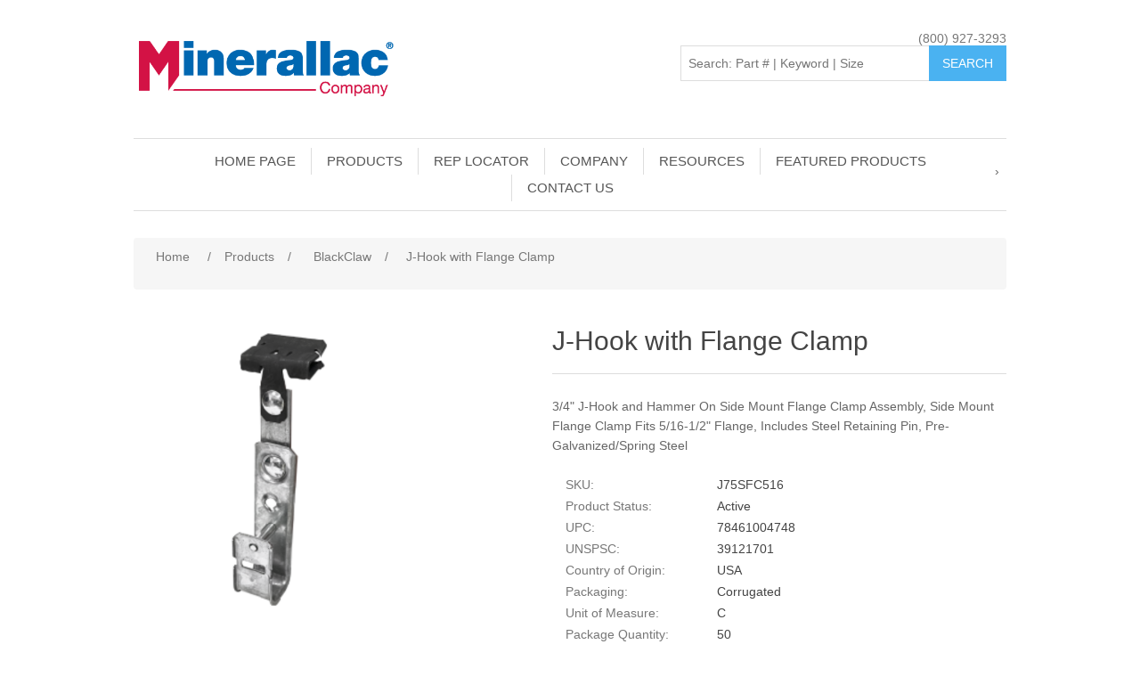

--- FILE ---
content_type: text/html; charset=utf-8
request_url: https://www.minerallac.com/j75sfc516
body_size: 91710
content:
<!DOCTYPE html><html lang=en dir=ltr class=html-product-details-page><head><title>Minerallac | Electrical Construction Hardware Manufacturer &amp; Supplier. J-Hook with Flange Clamp</title><meta charset=UTF-8><meta name=description content="3/4&#34; J-Hook and Hammer On Side Mount Flange Clamp Assembly, Side Mount Flange Clamp Fits 5/16-1/2&#34; Flange, Includes Steel Retaining Pin, Pre-Galvanize"><meta name=keywords content=""><meta name=generator content=nopCommerce><meta name=viewport content="width=device-width, initial-scale=1"><meta property=og:type content=product><meta property=og:title content="J-Hook with Flange Clamp"><meta property=og:description content="3/4&#34; J-Hook and Hammer On Side Mount Flange Clamp Assembly, Side Mount Flange Clamp Fits 5/16-1/2&#34; Flange, Includes Steel Retaining Pin, Pre-Galvanize"><meta property=og:image content=https://www.minerallac.com/images/thumbs/0839649_j75sfc516_0_550.png><meta property=og:image:url content=https://www.minerallac.com/images/thumbs/0839649_j75sfc516_0_550.png><meta property=og:url content=https://www.minerallac.com/j75sfc516><meta property=og:site_name content="Minerallac Company"><meta property=twitter:card content=summary><meta property=twitter:site content="Minerallac Company"><meta property=twitter:title content="J-Hook with Flange Clamp"><meta property=twitter:description content="3/4&#34; J-Hook and Hammer On Side Mount Flange Clamp Assembly, Side Mount Flange Clamp Fits 5/16-1/2&#34; Flange, Includes Steel Retaining Pin, Pre-Galvanize"><meta property=twitter:image content=https://www.minerallac.com/images/thumbs/0839649_j75sfc516_0_550.png><meta property=twitter:url content=https://www.minerallac.com/j75sfc516><link rel=stylesheet href="/css/Product.Head.styles.css?v=slUxNm145lJ5pqLzNfhP4idtmgs"><link rel=stylesheet href="https://fonts.googleapis.com/css?family=Ubuntu|Do+Hyeon|Acme|Oswald|Open+Sans|Maven+Pro|Mallanna|Acme|Chakra+Petch"><script async src="https://www.googletagmanager.com/gtag/js?id=G-P905X08KWN"></script><script>function gtag(){dataLayer.push(arguments)}window.dataLayer=window.dataLayer||[];gtag("js",new Date);gtag("config","G-P905X08KWN")</script><link rel="shortcut icon" href=/icons/icons_0/favicon.ico><body><div class=ajax-loading-block-window style=display:none></div><div id=dialog-notifications-success title=Notification style=display:none></div><div id=dialog-notifications-error title=Error style=display:none></div><div id=dialog-notifications-warning title=Warning style=display:none></div><div id=bar-notification class=bar-notification-container data-close=Close></div><!--[if lte IE 8]><div style=clear:both;height:59px;text-align:center;position:relative><a href=http://www.microsoft.com/windows/internet-explorer/default.aspx target=_blank> <img src=/Themes/DefaultClean/Content/images/ie_warning.jpg height=42 width=820 alt="You are using an outdated browser. For a faster, safer browsing experience, upgrade for free today."> </a></div><![endif]--><div class=master-wrapper-page><div class=header><div class=header-lower><div class=header-logo><a href="/"> <img alt="Minerallac Company" src=https://www.minerallac.com/images/thumbs/0016137_MinerallacCompanyLogo_cmyk.png> </a></div><div class=min-phone-number><a href=tel:800-927-3293>(800) 927-3293</a></div><div class="search-box store-search-box"><div id=MinSearchBox><form method=get id=small-search-box-form action=/search><input onblur=onBlurHandler(this) type=text class=search-box-text id=small-searchterms autocomplete=off name=q placeholder="Search: Part # | Keyword | Size" aria-label="Search: Part # | Keyword | Size | Brand"> <input type=hidden name=viewMode value=grid> <input type=submit class="button-1 search-box-button" value=Search></form><div class=minSearchTable><table id=gridResults><thead><tr onclick=selectRow(this)><th><th>Item<th>Name<th>Description<th class=hide>UrlSlug<tbody id=tbody></table></div></div></div></div></div><div class=header-menu><ul class="top-menu notmobile"><li><a href="/">Home page</a><li class=categoryMenu><a href=/products class=ex> Products </a><div class=sublist-toggle></div><ul class="sublist first-level"><div class=scrollWrapper><li class=subCategory><a href=/minerallac-traditional-2 class=ex> Minerallac Traditional </a><div class=sublist-toggle></div><ul class=sublist><div class=scrollWrapper><li class=subCategory><a href=/conduitcablewire class=ex> Conduit/Cable/Wire </a><div class=sublist-toggle></div><ul class=sublist><div class=scrollWrapper><li class=subCategory><a href=/conduit-hangers class=ex> Conduit Hangers </a><div class=sublist-toggle></div><ul class=sublist><div class=scrollWrapper><li class=subCategory><a href=/aluminum> Aluminum </a><li class=subCategory><a href=/zinc-plated-steel> Zinc Plated Steel </a><li class=subCategory><a href=/stainless-steel> Stainless Steel </a></li></div></ul><li class=subCategory><a href=/conduit-hanger-with-nut-bolt class=ex> Conduit Hanger With Nut &amp; Bolt </a><div class=sublist-toggle></div><ul class=sublist><div class=scrollWrapper><li class=subCategory><a href=/zinc-plated-steel-2> Zinc Plated Steel </a><li class=subCategory><a href=/stainless-steel-2> Stainless Steel </a></li></div></ul><li class=subCategory><a href=/conduit-hanger-key-hole-with-bolt> Conduit Hanger Key-Hole With Bolt </a><ul class=sublist><li class=subCategory><a href=/conduit-hanger-key-hole-with-bolt> Conduit Hanger Key-Hole With Bolt </a></ul><li class=subCategory><a href=/one-hole-straps-jiffy-clips class=ex> One Hole Straps-Jiffy Clips </a><div class=sublist-toggle></div><ul class=sublist><div class=scrollWrapper><li class=subCategory><a href=/standard-series> Standard Series </a><li class=subCategory><a href=/medium-series> Medium Series </a><li class=subCategory><a href=/heavy-duty-series> Heavy Duty Series </a><li class=subCategory><a href=/min-e-series> Min-E Series </a><li class=subCategory><a href=/k-series> K Series </a><li class=subCategory><a href=/multi-purpose-closed-clip> Multi Purpose Closed Clip </a><li class=subCategory><a href=/duplex> Duplex </a></li></div></ul><li class=subCategory><a href=/two-hole-straps class=ex> Two Hole Straps </a><div class=sublist-toggle></div><ul class=sublist><div class=scrollWrapper><li class=subCategory><a href=/zinc-plated-steel-5> Zinc Plated Steel </a><li class=subCategory><a href=/stainless-steel-4> Stainless Steel </a><li class=subCategory><a href=/plastic> Plastic </a></li></div></ul><li class=subCategory><a href=/service-entrance-straps> Service Entrance Straps </a><ul class=sublist><li class=subCategory><a href=/service-entrance-straps> Service Entrance Straps </a></ul></li></div></ul><li class=subCategory><a href=/beam-clamps class=ex> Beam Clamps </a><div class=sublist-toggle></div><ul class=sublist><div class=scrollWrapper><li class=subCategory><a href=/malleable> Malleable </a><li class=subCategory><a href=/zinc-plated-steel-6> Zinc Plated Steel </a><li class=subCategory><a href=/stainless-steel-5> Stainless Steel </a></li></div></ul></li></div></ul><li class=subCategory><a href=/impact-redmore-staples class=ex> Impact &amp; Redmore Staples </a><div class=sublist-toggle></div><ul class=sublist><div class=scrollWrapper><li class=subCategory><a href=/cut-point-utility-staples class=ex> Cut Point Utility Staples </a><div class=sublist-toggle></div><ul class=sublist><div class=scrollWrapper><li class=subCategory><a href=/pre-galvanized> Pre-Galvanized </a><li class=subCategory><a href=/galvanized> Galvanized </a><li class=subCategory><a href=/copperclad> Copperclad </a></li></div></ul><li class=subCategory><a href=/diamond-point-utility-staples class=ex> Diamond Point Utility Staples </a><div class=sublist-toggle></div><ul class=sublist><div class=scrollWrapper><li class=subCategory><a href=/bright-wire> Bright Wire </a><li class=subCategory><a href=/galvanized-2> Galvanized </a><li class=subCategory><a href=/square-wire-barbed-2> Square Wire Barbed </a><li class=subCategory><a href=/copperclad-2> Copperclad </a><li class=subCategory><a href=/drive-stop> Drive-Stop </a><li class=subCategory><a href=/electro-zinc> Electro-Zinc </a></li></div></ul><li class=subCategory><a href=/non-insulated-metal-staples class=ex> Non-Insulated Metal Staples </a><div class=sublist-toggle></div><ul class=sublist><div class=scrollWrapper><li class=subCategory><a href=/cable-staples> Cable Staples </a><li class=subCategory><a href=/service-entrance> Service Entrance </a></li></div></ul><li class=subCategory><a href=/insulated-plastic-staples class=ex> Insulated Plastic Staples </a><div class=sublist-toggle></div><ul class=sublist><div class=scrollWrapper><li class=subCategory><a href=/cable-staples-2> Cable Staples </a><li class=subCategory><a href=/service-entrance-2> Service Entrance </a></li></div></ul><li class=subCategory><a href=/nails> Nails </a><ul class=sublist><li class=subCategory><a href=/nails> Nails </a></ul></li></div></ul><li class=subCategory><a href=/minerallac-strut-fittings class=ex> Minerallac Strut Fittings </a><div class=sublist-toggle></div><ul class=sublist><div class=scrollWrapper><li class=subCategory><a href=/channel-nuts class=ex> Channel Nuts </a><div class=sublist-toggle></div><ul class=sublist><div class=scrollWrapper><li class=subCategory><a href=/no-spring-channel-nuts> No Spring Channel Nuts </a><li class=subCategory><a href=/spring-nuts> Spring Nuts </a><li class=subCategory><a href=/top-spring-nuts> Top Spring Nuts </a><li class=subCategory><a href=/cone-nuts> Cone Nuts </a><li class=subCategory><a href=/locknuts> Locknuts </a></li></div></ul><li class=subCategory><a href=/strut-clamps class=ex> Strut Clamps </a><div class=sublist-toggle></div><ul class=sublist><div class=scrollWrapper><li class=subCategory><a href=/rigid-conduit> Rigid Conduit </a><li class=subCategory><a href=/emt-conduit> Emt Conduit </a><li class=subCategory><a href=/universal> Universal </a><li class=subCategory><a href=/one-piece-emt> One Piece Emt </a><li class=subCategory><a href=/od-strut-clamp> O.D. Strut Clamp </a><li class=subCategory><a href=/copper-tubing> Copper Tubing </a><li class=subCategory><a href=/cushion> Cushion </a></li></div></ul><li class=subCategory><a href=/flat-fittings> Flat Fittings </a><ul class=sublist><li class=subCategory><a href=/flat-fittings> Flat Fittings </a></ul><li class=subCategory><a href=/angle-fittings> Angle Fittings </a><ul class=sublist><li class=subCategory><a href=/angle-fittings> Angle Fittings </a></ul><li class=subCategory><a href=/beam-clamps-2> Beam Clamps </a><ul class=sublist><li class=subCategory><a href=/beam-clamps-2> Beam Clamps </a></ul><li class=subCategory><a href=/brackets> Brackets </a><ul class=sublist><li class=subCategory><a href=/brackets> Brackets </a></ul><li class=subCategory><a href=/post-bases> Post Bases </a><ul class=sublist><li class=subCategory><a href=/post-bases> Post Bases </a></ul><li class=subCategory><a href=/square-washers> Square Washers </a><ul class=sublist><li class=subCategory><a href=/square-washers> Square Washers </a></ul><li class=subCategory><a href=/rooftop-support-blocks> Rooftop Support Blocks </a><ul class=sublist><li class=subCategory><a href=/rooftop-support-blocks> Rooftop Support Blocks </a></ul><li class=subCategory><a href=/end-caps> End Caps </a><ul class=sublist><li class=subCategory><a href=/end-caps> End Caps </a></ul><li class=subCategory><a href=/pipe-hangers> Pipe Hangers </a><ul class=sublist><li class=subCategory><a href=/pipe-hangers> Pipe Hangers </a></ul><li class=subCategory><a href=/u-fittings> U Fittings** </a><ul class=sublist><li class=subCategory><a href=/u-fittings> U Fittings** </a></ul></li></div></ul><li class=subCategory><a href=/cully-fasteners class=ex> Cully Fasteners </a><div class=sublist-toggle></div><ul class=sublist><div class=scrollWrapper><li class=subCategory><a href=/screws class=ex> Screws </a><div class=sublist-toggle></div><ul class=sublist><div class=scrollWrapper><li class=subCategory><a href=/self-tapping-sheet-metal-screws class=ex> Self-Tapping Sheet Metal Screws </a><div class=sublist-toggle></div><ul class=sublist><div class=scrollWrapper><li class=subCategory><a href=/pan-head> Pan Head </a><li class=subCategory><a href=/round-washer-head> Round Washer Head </a><li class=subCategory><a href=/hex-washer-head> Hex Washer Head </a><li class=subCategory><a href=/truss-head> Truss Head </a><li class=subCategory><a href=/flat-head> Flat Head </a><li class=subCategory><a href=/oval-head> Oval Head </a><li class=subCategory><a href=/assorted-kits> Assorted Kits </a></li></div></ul><li class=subCategory><a href=/metal-piercing-screws class=ex> Metal Piercing Screws </a><div class=sublist-toggle></div><ul class=sublist><div class=scrollWrapper><li class=subCategory><a href=/wafer-head-sharp-point> Wafer Head Sharp Point </a><li class=subCategory><a href=/hex-washer-head-sharp-point> Hex Washer Head Sharp Point </a></li></div></ul><li class=subCategory><a href=/framing-screws> Framing Screws </a><ul class=sublist><li class=subCategory><a href=/framing-screws> Framing Screws </a></ul><li class=subCategory><a href=/self-drilling-sheet-metal-screws class=ex> Self-Drilling Sheet Metal Screws </a><div class=sublist-toggle></div><ul class=sublist><div class=scrollWrapper><li class=subCategory><a href=/pan-head-2> Pan Head </a><li class=subCategory><a href=/wafer-head-lath-tek> Wafer Head Lath Tek </a><li class=subCategory><a href=/hex-washer-head-2> Hex Washer Head </a><li class=subCategory><a href=/assorted-kits-2> Assorted Kits </a></li></div></ul><li class=subCategory><a href=/machine-screws class=ex> Machine Screws </a><div class=sublist-toggle></div><ul class=sublist><div class=scrollWrapper><li class=subCategory><a href=/round-head> Round Head </a><li class=subCategory><a href=/round-head-w-hex-nut> Round Head W/ Hex Nut </a><li class=subCategory><a href=/flat-head-2> Flat Head </a><li class=subCategory><a href=/truss-head-2> Truss Head </a><li class=subCategory><a href=/pan-head-3> Pan Head </a><li class=subCategory><a href=/oval-head-2> Oval Head </a></li></div></ul><li class=subCategory><a href=/concrete-screws class=ex> Concrete Screws </a><div class=sublist-toggle></div><ul class=sublist><div class=scrollWrapper><li class=subCategory><a href=/itw-tapcon> ITW Tapcon </a><li class=subCategory><a href=/minerallac-cully-concrete-screws> Minerallac Cully Concrete Screws </a></li></div></ul><li class=subCategory><a href=/wood-screws class=ex> Wood Screws </a><div class=sublist-toggle></div><ul class=sublist><div class=scrollWrapper><li class=subCategory><a href=/standard> Standard </a><li class=subCategory><a href=/particle-board> Particle Board </a><li class=subCategory><a href=/deck-screws> Deck Screws </a></li></div></ul><li class=subCategory><a href=/drywall-screws class=ex> Drywall Screws </a><div class=sublist-toggle></div><ul class=sublist><div class=scrollWrapper><li class=subCategory><a href=/yellow-zinc> Yellow Zinc </a><li class=subCategory><a href=/black-oxide-2> Black Oxide </a></li></div></ul><li class=subCategory><a href=/tamperproof-screws class=ex> Tamperproof Screws </a><div class=sublist-toggle></div><ul class=sublist><div class=scrollWrapper><li class=subCategory><a href=/machine-screw> Machine Screw </a><li class=subCategory><a href=/self-tapping-sheet-metal-screw> Self-Tapping Sheet Metal Screw </a></li></div></ul><li class=subCategory><a href=/specialty-screws class=ex> Specialty Screws </a><div class=sublist-toggle></div><ul class=sublist><div class=scrollWrapper><li class=subCategory><a href=/wallplates> Wallplates </a><li class=subCategory><a href=/acoustical-eye-lag-tek> Acoustical Eye Lag &amp; Tek </a><li class=subCategory><a href=/screw-hooks> Screw Hooks </a></li></div></ul></li></div></ul><li class=subCategory><a href=/bolts class=ex> Bolts </a><div class=sublist-toggle></div><ul class=sublist><div class=scrollWrapper><li class=subCategory><a href=/hex-head-bolts class=ex> Hex Head Bolts </a><div class=sublist-toggle></div><ul class=sublist><div class=scrollWrapper><li class=subCategory><a href=/grade-2a307> Grade 2/A307 </a><li class=subCategory><a href=/grade-5> Grade 5 </a><li class=subCategory><a href=/grade-8> Grade 8 </a><li class=subCategory><a href=/stainless-steel-17> Stainless Steel </a><li class=subCategory><a href=/silicon-bronze> Silicon Bronze </a></li></div></ul><li class=subCategory><a href=/hex-head-tap-bolts class=ex> Hex Head Tap Bolts </a><div class=sublist-toggle></div><ul class=sublist><div class=scrollWrapper><li class=subCategory><a href=/grade-2a307-2> Grade 2/A307 </a><li class=subCategory><a href=/grade-5-2> Grade 5 </a><li class=subCategory><a href=/grade-8-2> Grade 8 </a><li class=subCategory><a href=/stainless-steel-18> Stainless Steel </a><li class=subCategory><a href=/silicon-bronze-2> Silicon Bronze </a></li></div></ul><li class=subCategory><a href=/hex-head-lag-screws class=ex> Hex Head Lag Screws </a><div class=sublist-toggle></div><ul class=sublist><div class=scrollWrapper><li class=subCategory><a href=/zinc-plated-steel-17> Zinc Plated Steel </a><li class=subCategory><a href=/stainless-steel-19> Stainless Steel </a><li class=subCategory><a href=/hot-dipped-galv-2> Hot Dipped Galv </a></li></div></ul><li class=subCategory><a href=/carriage-bolts class=ex> Carriage Bolts </a><div class=sublist-toggle></div><ul class=sublist><div class=scrollWrapper><li class=subCategory><a href=/grade-2> Grade 2 </a><li class=subCategory><a href=/grade-5-3> Grade 5 </a><li class=subCategory><a href=/stainless-steel-20> Stainless Steel </a></li></div></ul><li class=subCategory><a href=/specialty-bolts class=ex> Specialty Bolts </a><div class=sublist-toggle></div><ul class=sublist><div class=scrollWrapper><li class=subCategory><a href=/eye-bolts> Eye Bolts </a><li class=subCategory><a href=/u-bolts> U Bolts </a></li></div></ul></li></div></ul><li class=subCategory><a href=/nuts class=ex> Nuts </a><div class=sublist-toggle></div><ul class=sublist><div class=scrollWrapper><li class=subCategory><a href=/finished-hex-nuts class=ex> Finished Hex Nuts </a><div class=sublist-toggle></div><ul class=sublist><div class=scrollWrapper><li class=subCategory><a href=/grade-2-2> Grade 2 </a><li class=subCategory><a href=/grade-5-4> Grade 5 </a><li class=subCategory><a href=/grade-8-3> Grade 8 </a><li class=subCategory><a href=/stainless-steel-21> Stainless Steel </a></li></div></ul><li class=subCategory><a href=/structural-and-heavy-hex-nuts> Structural And Heavy Hex Nuts </a><ul class=sublist><li class=subCategory><a href=/structural-and-heavy-hex-nuts> Structural And Heavy Hex Nuts </a></ul><li class=subCategory><a href=/nylon-insertnylock> Nylon Insert(Nylock) </a><ul class=sublist><li class=subCategory><a href=/nylon-insertnylock> Nylon Insert(Nylock) </a></ul><li class=subCategory><a href=/brass-nuts> Brass Nuts </a><ul class=sublist><li class=subCategory><a href=/brass-nuts> Brass Nuts </a></ul><li class=subCategory><a href=/silicon-bronze-nuts> Silicon Bronze Nuts </a><ul class=sublist><li class=subCategory><a href=/silicon-bronze-nuts> Silicon Bronze Nuts </a></ul><li class=subCategory><a href=/specialty-nuts class=ex> Specialty Nuts </a><div class=sublist-toggle></div><ul class=sublist><div class=scrollWrapper><li class=subCategory><a href=/flange-whiz-nuts> Flange Whiz Nuts </a><li class=subCategory><a href=/cap-nuts> Cap Nuts </a><li class=subCategory><a href=/wing-nuts> Wing Nuts </a><li class=subCategory><a href=/toothed-locknuts> Toothed Locknuts </a></li></div></ul></li></div></ul><li class=subCategory><a href=/washers class=ex> Washers </a><div class=sublist-toggle></div><ul class=sublist><div class=scrollWrapper><li class=subCategory><a href=/flat-washers class=ex> Flat Washers </a><div class=sublist-toggle></div><ul class=sublist><div class=scrollWrapper><li class=subCategory><a href=/uss-zinc-plated> USS Zinc Plated </a><li class=subCategory><a href=/sae-zinc-plated> SAE Zinc Plated </a><li class=subCategory><a href=/thru-hardened-for-gd5gd8> Thru Hardened For Gd5/Gd8 </a><li class=subCategory><a href=/hot-dipped-galv-3> Hot Dipped Galv </a><li class=subCategory><a href=/stainless-steel-22> Stainless Steel </a><li class=subCategory><a href=/brass-4> Brass </a><li class=subCategory><a href=/silicon-bronze-3> Silicon Bronze </a></li></div></ul><li class=subCategory><a href=/split-lock-washers class=ex> Split Lock Washers </a><div class=sublist-toggle></div><ul class=sublist><div class=scrollWrapper><li class=subCategory><a href=/zinc-plated-steel-18> Zinc Plated Steel </a><li class=subCategory><a href=/thru-hardened-for-gd5gd8-2> Thru Hardened For Gd5/Gd8 </a><li class=subCategory><a href=/hot-dipped-galv-4> Hot Dipped Galv </a><li class=subCategory><a href=/stainless-steel-23> Stainless Steel </a><li class=subCategory><a href=/silicon-bronze-4> Silicon Bronze </a></li></div></ul><li class=subCategory><a href=/fender-washers class=ex> Fender Washers </a><div class=sublist-toggle></div><ul class=sublist><div class=scrollWrapper><li class=subCategory><a href=/zinc-plated-steel-19> Zinc Plated Steel </a><li class=subCategory><a href=/hot-dipped-galvanized> Hot Dipped Galvanized </a><li class=subCategory><a href=/stainless-steel-24> Stainless Steel </a></li></div></ul><li class=subCategory><a href=/specialty-washers class=ex> Specialty Washers </a><div class=sublist-toggle></div><ul class=sublist><div class=scrollWrapper><li class=subCategory><a href=/belleville-washers> Belleville Washers </a><li class=subCategory><a href=/sealing-washers> Sealing Washers </a><li class=subCategory><a href=/octagonal-washers> Octagonal Washers </a><li class=subCategory><a href=/toothed-lock-washers> Toothed Lock Washers </a><li class=subCategory><a href=/finish-cup-washers> Finish Cup Washers </a></li></div></ul></li></div></ul><li class=subCategory><a href=/anchors class=ex> Anchors </a><div class=sublist-toggle></div><ul class=sublist><div class=scrollWrapper><li class=subCategory><a href=/concretemasonry-anchors class=ex> Concrete/Masonry Anchors </a><div class=sublist-toggle></div><ul class=sublist><div class=scrollWrapper><li class=subCategory><a href=/wedge-anchors> Wedge Anchors </a><li class=subCategory><a href=/acoustical-wedge-anchors> Acoustical Wedge Anchors </a><li class=subCategory><a href=/sleeve-anchors> Sleeve Anchors </a><li class=subCategory><a href=/strike-set-anchors> Strike Set Anchors </a><li class=subCategory><a href=/zamac-nail-in-anchors> Zamac Nail In Anchors </a><li class=subCategory><a href=/nylon-nail-in-anchors> Nylon Nail In Anchors </a><li class=subCategory><a href=/drive-anchors> Drive Anchors </a><li class=subCategory><a href=/screw-anchors> Screw Anchors </a><li class=subCategory><a href=/bolt-anchors> Bolt Anchors </a><li class=subCategory><a href=/hot-dipped-galvanized> Hot Dipped Galvanized </a></li></div></ul><li class=subCategory><a href=/hollow-wall-anchors class=ex> Hollow Wall Anchors </a><div class=sublist-toggle></div><ul class=sublist><div class=scrollWrapper><li class=subCategory><a href=/kits-4> Kits </a><li class=subCategory><a href=/zinc-self-drilling-drywall-anchors-2> Zinc Self Drilling Drywall Anchors </a><li class=subCategory><a href=/hollow-wall-anchors-2> Hollow Wall Anchors </a><li class=subCategory><a href=/toggle-bolts-and-toggle-wings> Toggle Bolts And Toggle Wings </a></li></div></ul><li class=subCategory><a href=/plastic-anchors class=ex> Plastic Anchors </a><div class=sublist-toggle></div><ul class=sublist><div class=scrollWrapper><li class=subCategory><a href=/green-plug-anchors> Green Plug Anchors </a><li class=subCategory><a href=/red-plastic-conical-anchors> Red Plastic Conical Anchors </a><li class=subCategory><a href=/yellow-winged-anchors> Yellow Winged Anchors </a><li class=subCategory><a href=/all-purpose-flanged-expansion-anchors> All Purpose Flanged Expansion Anchors </a><li class=subCategory><a href=/expander-anchors> Expander Anchors </a></li></div></ul><li class=subCategory><a href=/wall-dog-universal-anchors> Wall Dog Universal Anchors </a><ul class=sublist><li class=subCategory><a href=/wall-dog-universal-anchors> Wall Dog Universal Anchors </a></ul></li></div></ul><li class=subCategory><a href=/hangers class=ex> Hangers </a><div class=sublist-toggle></div><ul class=sublist><div class=scrollWrapper><li class=subCategory><a href=/sammys-anchoring-system class=ex> Sammy&#x2019;S Anchoring System </a><div class=sublist-toggle></div><ul class=sublist><div class=scrollWrapper><li class=subCategory><a href=/sammys-for-steel> Sammy&#x2019;S For Steel </a><li class=subCategory><a href=/sammys-for-wood> Sammy&#x2019;S For Wood </a><li class=subCategory><a href=/sammys-for-concrete> Sammy&#x2019;S For Concrete </a><li class=subCategory><a href=/sammys-x-press-for-steel> Sammy&#x2019;S X-Press For Steel </a><li class=subCategory><a href=/installation-tools-2> Installation Tools </a></li></div></ul><li class=subCategory><a href=/cully-rod-hangers class=ex> Cully Rod Hangers </a><div class=sublist-toggle></div><ul class=sublist><div class=scrollWrapper><li class=subCategory><a href=/steel-applications> Steel Applications </a><li class=subCategory><a href=/wood-applications> Wood Applications </a><li class=subCategory><a href=/concrete-applications> Concrete Applications </a></li></div></ul><li class=subCategory><a href=/fixture-hanging-hardware class=ex> Fixture Hanging Hardware </a><div class=sublist-toggle></div><ul class=sublist><div class=scrollWrapper><li class=subCategory><a href=/threaded-rod> Threaded Rod </a><li class=subCategory><a href=/rod-couplings> Rod Couplings </a><li class=subCategory><a href=/hanger-bolts> Hanger Bolts </a><li class=subCategory><a href=/jack-chain> Jack Chain </a><li class=subCategory><a href=/tenso-chain> Tenso Chain </a><li class=subCategory><a href=/s-hooks> S Hooks </a><li class=subCategory><a href=/v-hooks> V Hooks </a><li class=subCategory><a href=/tie-wire> Tie Wire </a><li class=subCategory><a href=/perforated-straps> Perforated Straps </a></li></div></ul></li></div></ul></li></div></ul><li class=subCategory><a href=/cully-paints-chemicals class=ex> Cully Paints &amp; Chemicals </a><div class=sublist-toggle></div><ul class=sublist><div class=scrollWrapper><li class=subCategory><a href=/paints class=ex> Paints </a><div class=sublist-toggle></div><ul class=sublist><div class=scrollWrapper><li class=subCategory><a href=/spray-paint> Spray Paint </a><li class=subCategory><a href=/inverted-marking-paint> Inverted Marking Paint </a><li class=subCategory><a href=/inspection-paint> Inspection Paint </a><li class=subCategory><a href=/paint-accessories> Paint Accessories </a></li></div></ul><li class=subCategory><a href=/lubricants-cutting-oil> Lubricants &amp; Cutting Oil </a><ul class=sublist><li class=subCategory><a href=/lubricants-cutting-oil> Lubricants &amp; Cutting Oil </a></ul><li class=subCategory><a href=/cleaners-degreasers> Cleaners &amp; Degreasers </a><ul class=sublist><li class=subCategory><a href=/cleaners-degreasers> Cleaners &amp; Degreasers </a></ul><li class=subCategory><a href=/galvanizing-compound> Galvanizing Compound </a><ul class=sublist><li class=subCategory><a href=/galvanizing-compound> Galvanizing Compound </a></ul><li class=subCategory><a href=/insect-repellent> Insect Repellent </a><ul class=sublist><li class=subCategory><a href=/insect-repellent> Insect Repellent </a></ul><li class=subCategory><a href=/firestop-products> Firestop Products </a><ul class=sublist><li class=subCategory><a href=/firestop-products> Firestop Products </a></ul><li class=subCategory><a href=/duct-seal> Duct Seal </a><ul class=sublist><li class=subCategory><a href=/duct-seal> Duct Seal </a></ul><li class=subCategory><a href=/splice-kits> Splice Kits </a><ul class=sublist><li class=subCategory><a href=/splice-kits> Splice Kits </a></ul><li class=subCategory><a href=/sealants-and-adhesives> Sealants And Adhesives </a><ul class=sublist><li class=subCategory><a href=/sealants-and-adhesives> Sealants And Adhesives </a></ul></li></div></ul><li class=subCategory><a href=/cully-tools class=ex> Cully Tools </a><div class=sublist-toggle></div><ul class=sublist><div class=scrollWrapper><li class=subCategory><a href=/drill-bits class=ex> Drill Bits </a><div class=sublist-toggle></div><ul class=sublist><div class=scrollWrapper><li class=subCategory><a href=/jobber-drill-bits class=ex> Jobber Drill Bits </a><div class=sublist-toggle></div><ul class=sublist><div class=scrollWrapper><li class=subCategory><a href=/high-speed-jobber-drill-bits> High Speed Jobber Drill Bits </a><li class=subCategory><a href=/split-point-jobber-drill-bits> Split Point Jobber Drill Bits </a><li class=subCategory><a href=/trinado-hd-drill-bits-135d> Trinado Hd Drill Bits 135D </a><li class=subCategory><a href=/drill-bit-sets> Drill Bit Sets </a></li></div></ul><li class=subCategory><a href=/carbide-drill-bits class=ex> Carbide Drill Bits </a><div class=sublist-toggle></div><ul class=sublist><div class=scrollWrapper><li class=subCategory><a href=/masonry-drill-bits> Masonry Drill Bits </a><li class=subCategory><a href=/percussion-drill-bits> Percussion Drill Bits </a><li class=subCategory><a href=/sds-rotary-hammer-drill-bits> Sds Rotary Hammer Drill Bits </a></li></div></ul><li class=subCategory><a href=/wood-bits class=ex> Wood Bits </a><div class=sublist-toggle></div><ul class=sublist><div class=scrollWrapper><li class=subCategory><a href=/auger-bits> Auger Bits </a><li class=subCategory><a href=/electricians-power-bits> Electricians Power Bits </a><li class=subCategory><a href=/bell-hanger-bits> Bell Hanger Bits </a><li class=subCategory><a href=/flex-shank-drill-bits> Flex Shank Drill Bits </a><li class=subCategory><a href=/sawtooth-self-feeding-bits> Sawtooth Self-Feeding Bits </a><li class=subCategory><a href=/wood-spade-bits> Wood Spade Bits </a></li></div></ul></li></div></ul><li class=subCategory><a href=/hole-saws class=ex> Hole Saws </a><div class=sublist-toggle></div><ul class=sublist><div class=scrollWrapper><li class=subCategory><a href=/variable-pitch-hole-saws> Variable Pitch Hole Saws </a><li class=subCategory><a href=/carbide-grit-hole-saws> Carbide Grit Hole Saws </a><li class=subCategory><a href=/hole-saw-kits> Hole Saw Kits </a><li class=subCategory><a href=/arbors-pilot-bits> Arbors &amp; Pilot Bits </a></li></div></ul><li class=subCategory><a href=/step-drills> Step Drills </a><ul class=sublist><li class=subCategory><a href=/step-drills> Step Drills </a></ul><li class=subCategory><a href=/carbon-steel-taps> Carbon Steel Taps </a><ul class=sublist><li class=subCategory><a href=/carbon-steel-taps> Carbon Steel Taps </a></ul><li class=subCategory><a href=/driver-bits class=ex> Driver Bits </a><div class=sublist-toggle></div><ul class=sublist><div class=scrollWrapper><li class=subCategory><a href=/hex-power-bits class=ex> Hex Power Bits </a><div class=sublist-toggle></div><ul class=sublist><div class=scrollWrapper><li class=subCategory><a href=/square-drive-4> Square Drive </a><li class=subCategory><a href=/phillips-6> Phillips </a><li class=subCategory><a href=/slotted-4> Slotted </a></li></div></ul><li class=subCategory><a href=/hex-head-hex-power-bits> Hex Head Hex Power Bits </a><ul class=sublist><li class=subCategory><a href=/hex-head-hex-power-bits> Hex Head Hex Power Bits </a></ul><li class=subCategory><a href=/double-ended-hex-power-bits> Double Ended Hex Power Bits </a><ul class=sublist><li class=subCategory><a href=/double-ended-hex-power-bits> Double Ended Hex Power Bits </a></ul><li class=subCategory><a href=/hangerbolt-drivers> Hangerbolt Drivers </a><ul class=sublist><li class=subCategory><a href=/hangerbolt-drivers> Hangerbolt Drivers </a></ul><li class=subCategory><a href=/tamperproof-insert-bits> Tamperproof Insert Bits </a><ul class=sublist><li class=subCategory><a href=/tamperproof-insert-bits> Tamperproof Insert Bits </a></ul><li class=subCategory><a href=/driver-bit-accessories> Driver Bit Accessories </a><ul class=sublist><li class=subCategory><a href=/driver-bit-accessories> Driver Bit Accessories </a></ul></li></div></ul><li class=subCategory><a href=/saw-blades class=ex> Saw Blades </a><div class=sublist-toggle></div><ul class=sublist><div class=scrollWrapper><li class=subCategory><a href=/hacksaw-blades> Hacksaw Blades </a></li></div></ul><li class=subCategory><a href=/cable-pulling-fishing class=ex> Cable Pulling &amp; Fishing </a><div class=sublist-toggle></div><ul class=sublist><div class=scrollWrapper><li class=subCategory><a href=/yellow-polypropylene-pull-rope> Yellow Polypropylene Pull Rope </a><li class=subCategory><a href=/polyester-pulling-tapemule-tape> Polyester Pulling Tape/Mule Tape </a><li class=subCategory><a href=/polypropylene-blow-twine> Polypropylene Blow Twine </a><li class=subCategory><a href=/conduit-measuring-tape> Conduit Measuring Tape </a><li class=subCategory><a href=/conduit-pistons> Conduit Pistons </a></li></div></ul><li class=subCategory><a href=/tapes-pipe-wraps class=ex> Tapes &amp; Pipe Wraps </a><div class=sublist-toggle></div><ul class=sublist><div class=scrollWrapper><li class=subCategory><a href=/electrical-tape> Electrical Tape </a><li class=subCategory><a href=/duct-tape> Duct Tape </a><li class=subCategory><a href=/pipe-wrap> Pipe Wrap </a></li></div></ul><li class=subCategory><a href=/fiberglass-handled-tools> Fiberglass Handled Tools </a><ul class=sublist><li class=subCategory><a href=/fiberglass-handled-tools> Fiberglass Handled Tools </a></ul><li class=subCategory><a href=/hand-tools-accessories class=ex> Hand Tools &amp; Accessories </a><div class=sublist-toggle></div><ul class=sublist><div class=scrollWrapper><li class=subCategory><a href=/screwdrivers> Screwdrivers </a><li class=subCategory><a href=/knives-sharpeners> Knives &amp; Sharpeners </a><li class=subCategory><a href=/caulk-guns> Caulk Guns </a><li class=subCategory><a href=/tie-downs> Tie Downs </a><li class=subCategory><a href=/miscellaneous-hand-tools> Miscellaneous Hand Tools </a></li></div></ul><li class=subCategory><a href=/tool-bags-accessories> Tool Bags &amp; Accessories </a><ul class=sublist><li class=subCategory><a href=/tool-bags-accessories> Tool Bags &amp; Accessories </a></ul><li class=subCategory><a href=/wire-markers> Wire Markers </a><ul class=sublist><li class=subCategory><a href=/wire-markers> Wire Markers </a></ul><li class=subCategory><a href=/rags-scrubs-and-towels> Rags, Scrubs, and Towels </a><ul class=sublist><li class=subCategory><a href=/rags-scrubs-and-towels> Rags, Scrubs, and Towels </a></ul><li class=subCategory><a href=/markers-and-lumber-crayons> Markers and Lumber Crayons </a><ul class=sublist><li class=subCategory><a href=/markers-and-lumber-crayons> Markers and Lumber Crayons </a></ul><li class=subCategory><a href=/batteries> Batteries </a><ul class=sublist><li class=subCategory><a href=/batteries> Batteries </a></ul></li></div></ul><li class=subCategory><a href=/cully-safety class=ex> Cully Safety </a><div class=sublist-toggle></div><ul class=sublist><div class=scrollWrapper><li class=subCategory><a href=/safety-glasses class=ex> Safety Glasses </a><div class=sublist-toggle></div><ul class=sublist><div class=scrollWrapper><li class=subCategory><a href=/nemesis-safety-glasses> Nemesis Safety Glasses </a><li class=subCategory><a href=/crossfire-safety-glasses> Crossfire Safety Glasses </a><li class=subCategory><a href=/miscellaneous-safety-glasses> Miscellaneous Safety Glasses </a></li></div></ul><li class=subCategory><a href=/work-gloves> Work Gloves </a><ul class=sublist><li class=subCategory><a href=/work-gloves> Work Gloves </a></ul><li class=subCategory><a href=/personal-protection-equipment class=ex> Personal Protection Equipment </a><div class=sublist-toggle></div><ul class=sublist><div class=scrollWrapper><li class=subCategory><a href=/hard-hats> Hard Hats </a><li class=subCategory><a href=/safety-vests> Safety Vests </a><li class=subCategory><a href=/first-aid-kits> First Aid Kits </a><li class=subCategory><a href=/personal-identification> Personal Identification </a><li class=subCategory><a href=/ear-plugs> Ear Plugs </a><li class=subCategory><a href=/disposable-shoe-covers> Disposable Shoe Covers </a></li></div></ul><li class=subCategory><a href=/barricadeunderground-tape class=ex> Barricade/Underground Tape </a><div class=sublist-toggle></div><ul class=sublist><div class=scrollWrapper><li class=subCategory><a href=/barricadecaution-tape> Barricade/Caution Tape </a><li class=subCategory><a href=/underground-burial-tape> Underground Burial Tape </a><li class=subCategory><a href=/detectable-underground-burial-tape> Detectable Underground Burial Tape </a></li></div></ul></li></div></ul><li class=subCategory><a href=/cully-electrical-hardware class=ex> Cully Electrical Hardware </a><div class=sublist-toggle></div><ul class=sublist><div class=scrollWrapper><li class=subCategory><a href=/cable-ties-mounts> Cable Ties &amp; Mounts </a><ul class=sublist><li class=subCategory><a href=/cable-ties-mounts> Cable Ties &amp; Mounts </a></ul><li class=subCategory><a href=/reducing-washers> Reducing Washers </a><ul class=sublist><li class=subCategory><a href=/reducing-washers> Reducing Washers </a></ul><li class=subCategory><a href=/reducing-bushings> Reducing Bushings </a><ul class=sublist><li class=subCategory><a href=/reducing-bushings> Reducing Bushings </a></ul><li class=subCategory><a href=/anti-short-bushings> Anti-Short Bushings </a><ul class=sublist><li class=subCategory><a href=/anti-short-bushings> Anti-Short Bushings </a></ul><li class=subCategory><a href=/grounding-products class=ex> Grounding Products </a><div class=sublist-toggle></div><ul class=sublist><div class=scrollWrapper><li class=subCategory><a href=/grounding-screws> Grounding Screws </a><li class=subCategory><a href=/grounding-pigtails> Grounding Pigtails </a><li class=subCategory><a href=/grounding-clips> Grounding Clips </a><li class=subCategory><a href=/ground-rod-clamps> Ground Rod Clamps </a><li class=subCategory><a href=/conduit-hubs> Conduit Hubs </a><li class=subCategory><a href=/ground-clamps> Ground Clamps </a></li></div></ul><li class=subCategory><a href=/knock-out-bushings> Knock Out Bushings </a><ul class=sublist><li class=subCategory><a href=/knock-out-bushings> Knock Out Bushings </a></ul><li class=subCategory><a href=/service-entrance-caps> Service Entrance Caps </a><ul class=sublist><li class=subCategory><a href=/service-entrance-caps> Service Entrance Caps </a></ul><li class=subCategory><a href=/roof-jacks-and-flashings> Roof Jacks And Flashings </a><ul class=sublist><li class=subCategory><a href=/roof-jacks-and-flashings> Roof Jacks And Flashings </a></ul><li class=subCategory><a href=/receptacle-shims> Receptacle Shims </a><ul class=sublist><li class=subCategory><a href=/receptacle-shims> Receptacle Shims </a></ul><li class=subCategory><a href=/sound-barrier-pad> Sound Barrier Pad </a><ul class=sublist><li class=subCategory><a href=/sound-barrier-pad> Sound Barrier Pad </a></ul><li class=subCategory><a href=/wallplate-insulating-gasket> Wallplate Insulating Gasket </a><ul class=sublist><li class=subCategory><a href=/wallplate-insulating-gasket> Wallplate Insulating Gasket </a></ul><li class=subCategory><a href=/snap-knock-out-seals> Snap Knock Out Seals </a><ul class=sublist><li class=subCategory><a href=/snap-knock-out-seals> Snap Knock Out Seals </a></ul><li class=subCategory><a href=/3-piece-knock-out-seals> 3 Piece Knock Out Seals </a><ul class=sublist><li class=subCategory><a href=/3-piece-knock-out-seals> 3 Piece Knock Out Seals </a></ul><li class=subCategory><a href=/cable-connectors> Cable Connectors </a><ul class=sublist><li class=subCategory><a href=/cable-connectors> Cable Connectors </a></ul><li class=subCategory><a href=/stud-grommets> Stud Grommets </a><ul class=sublist><li class=subCategory><a href=/stud-grommets> Stud Grommets </a></ul><li class=subCategory><a href=/sleeper> Sleeper </a><ul class=sublist><li class=subCategory><a href=/sleeper> Sleeper </a></ul><li class=subCategory><a href=/floor-flanges> Floor Flanges </a><ul class=sublist><li class=subCategory><a href=/floor-flanges> Floor Flanges </a></ul><li class=subCategory><a href=/ceiling-plate> Ceiling Plate </a><ul class=sublist><li class=subCategory><a href=/ceiling-plate> Ceiling Plate </a></ul><li class=subCategory><a href=/nail-straps-and-nail-plates> Nail Straps and Nail Plates </a><ul class=sublist><li class=subCategory><a href=/nail-straps-and-nail-plates> Nail Straps and Nail Plates </a></ul></li></div></ul><li class=subCategory><a href=/blackclaw> BlackClaw </a><ul class=sublist><li class=subCategory><a href=/blackclaw> BlackClaw </a></ul></li></div></ul></li>//Add menu item for rep locator here, and add to mobile layout below<li><a href=/repLocator>Rep Locator</a><li id=CompanyItem><a href=/company>Company</a><ul id=CompanySubmenu class=sublist><li><a href=meet-the-team>Meet the Team</a><li><a href=careers>Careers</a><li><a href=minerallac-advantage>Minerallac Advantage</a></ul><li id=ResourcesItem><a href=/resources>Resources</a><ul id=ResourcesSubmenu class=sublist><li><a href=/video-gallery>Video Gallery</a><li><a href=/literature>Literature</a><li><a href=/Specsheets>Spec Sheets</a><li><a href=/competitor-cross-reference>Cross Reference</a></ul><li><a href=/featured>Featured Products</a><li><a href=/contactus>Contact us</a></ul><div class=menu-toggle>Menu</div><ul class="top-menu mobile"><li><a href="/">Home page</a><li class=categoryMenu><a href=/products class=ex> Products </a><div class=sublist-toggle></div><ul class="sublist first-level"><div class=scrollWrapper><li class=subCategory><a href=/minerallac-traditional-2 class=ex> Minerallac Traditional </a><div class=sublist-toggle></div><ul class=sublist><div class=scrollWrapper><li class=subCategory><a href=/conduitcablewire class=ex> Conduit/Cable/Wire </a><div class=sublist-toggle></div><ul class=sublist><div class=scrollWrapper><li class=subCategory><a href=/conduit-hangers class=ex> Conduit Hangers </a><div class=sublist-toggle></div><ul class=sublist><div class=scrollWrapper><li class=subCategory><a href=/aluminum> Aluminum </a><li class=subCategory><a href=/zinc-plated-steel> Zinc Plated Steel </a><li class=subCategory><a href=/stainless-steel> Stainless Steel </a></li></div></ul><li class=subCategory><a href=/conduit-hanger-with-nut-bolt class=ex> Conduit Hanger With Nut &amp; Bolt </a><div class=sublist-toggle></div><ul class=sublist><div class=scrollWrapper><li class=subCategory><a href=/zinc-plated-steel-2> Zinc Plated Steel </a><li class=subCategory><a href=/stainless-steel-2> Stainless Steel </a></li></div></ul><li class=subCategory><a href=/conduit-hanger-key-hole-with-bolt> Conduit Hanger Key-Hole With Bolt </a><ul class=sublist><li class=subCategory><a href=/conduit-hanger-key-hole-with-bolt> Conduit Hanger Key-Hole With Bolt </a></ul><li class=subCategory><a href=/one-hole-straps-jiffy-clips class=ex> One Hole Straps-Jiffy Clips </a><div class=sublist-toggle></div><ul class=sublist><div class=scrollWrapper><li class=subCategory><a href=/standard-series> Standard Series </a><li class=subCategory><a href=/medium-series> Medium Series </a><li class=subCategory><a href=/heavy-duty-series> Heavy Duty Series </a><li class=subCategory><a href=/min-e-series> Min-E Series </a><li class=subCategory><a href=/k-series> K Series </a><li class=subCategory><a href=/multi-purpose-closed-clip> Multi Purpose Closed Clip </a><li class=subCategory><a href=/duplex> Duplex </a></li></div></ul><li class=subCategory><a href=/two-hole-straps class=ex> Two Hole Straps </a><div class=sublist-toggle></div><ul class=sublist><div class=scrollWrapper><li class=subCategory><a href=/zinc-plated-steel-5> Zinc Plated Steel </a><li class=subCategory><a href=/stainless-steel-4> Stainless Steel </a><li class=subCategory><a href=/plastic> Plastic </a></li></div></ul><li class=subCategory><a href=/service-entrance-straps> Service Entrance Straps </a><ul class=sublist><li class=subCategory><a href=/service-entrance-straps> Service Entrance Straps </a></ul></li></div></ul><li class=subCategory><a href=/beam-clamps class=ex> Beam Clamps </a><div class=sublist-toggle></div><ul class=sublist><div class=scrollWrapper><li class=subCategory><a href=/malleable> Malleable </a><li class=subCategory><a href=/zinc-plated-steel-6> Zinc Plated Steel </a><li class=subCategory><a href=/stainless-steel-5> Stainless Steel </a></li></div></ul></li></div></ul><li class=subCategory><a href=/impact-redmore-staples class=ex> Impact &amp; Redmore Staples </a><div class=sublist-toggle></div><ul class=sublist><div class=scrollWrapper><li class=subCategory><a href=/cut-point-utility-staples class=ex> Cut Point Utility Staples </a><div class=sublist-toggle></div><ul class=sublist><div class=scrollWrapper><li class=subCategory><a href=/pre-galvanized> Pre-Galvanized </a><li class=subCategory><a href=/galvanized> Galvanized </a><li class=subCategory><a href=/copperclad> Copperclad </a></li></div></ul><li class=subCategory><a href=/diamond-point-utility-staples class=ex> Diamond Point Utility Staples </a><div class=sublist-toggle></div><ul class=sublist><div class=scrollWrapper><li class=subCategory><a href=/bright-wire> Bright Wire </a><li class=subCategory><a href=/galvanized-2> Galvanized </a><li class=subCategory><a href=/square-wire-barbed-2> Square Wire Barbed </a><li class=subCategory><a href=/copperclad-2> Copperclad </a><li class=subCategory><a href=/drive-stop> Drive-Stop </a><li class=subCategory><a href=/electro-zinc> Electro-Zinc </a></li></div></ul><li class=subCategory><a href=/non-insulated-metal-staples class=ex> Non-Insulated Metal Staples </a><div class=sublist-toggle></div><ul class=sublist><div class=scrollWrapper><li class=subCategory><a href=/cable-staples> Cable Staples </a><li class=subCategory><a href=/service-entrance> Service Entrance </a></li></div></ul><li class=subCategory><a href=/insulated-plastic-staples class=ex> Insulated Plastic Staples </a><div class=sublist-toggle></div><ul class=sublist><div class=scrollWrapper><li class=subCategory><a href=/cable-staples-2> Cable Staples </a><li class=subCategory><a href=/service-entrance-2> Service Entrance </a></li></div></ul><li class=subCategory><a href=/nails> Nails </a><ul class=sublist><li class=subCategory><a href=/nails> Nails </a></ul></li></div></ul><li class=subCategory><a href=/minerallac-strut-fittings class=ex> Minerallac Strut Fittings </a><div class=sublist-toggle></div><ul class=sublist><div class=scrollWrapper><li class=subCategory><a href=/channel-nuts class=ex> Channel Nuts </a><div class=sublist-toggle></div><ul class=sublist><div class=scrollWrapper><li class=subCategory><a href=/no-spring-channel-nuts> No Spring Channel Nuts </a><li class=subCategory><a href=/spring-nuts> Spring Nuts </a><li class=subCategory><a href=/top-spring-nuts> Top Spring Nuts </a><li class=subCategory><a href=/cone-nuts> Cone Nuts </a><li class=subCategory><a href=/locknuts> Locknuts </a></li></div></ul><li class=subCategory><a href=/strut-clamps class=ex> Strut Clamps </a><div class=sublist-toggle></div><ul class=sublist><div class=scrollWrapper><li class=subCategory><a href=/rigid-conduit> Rigid Conduit </a><li class=subCategory><a href=/emt-conduit> Emt Conduit </a><li class=subCategory><a href=/universal> Universal </a><li class=subCategory><a href=/one-piece-emt> One Piece Emt </a><li class=subCategory><a href=/od-strut-clamp> O.D. Strut Clamp </a><li class=subCategory><a href=/copper-tubing> Copper Tubing </a><li class=subCategory><a href=/cushion> Cushion </a></li></div></ul><li class=subCategory><a href=/flat-fittings> Flat Fittings </a><ul class=sublist><li class=subCategory><a href=/flat-fittings> Flat Fittings </a></ul><li class=subCategory><a href=/angle-fittings> Angle Fittings </a><ul class=sublist><li class=subCategory><a href=/angle-fittings> Angle Fittings </a></ul><li class=subCategory><a href=/beam-clamps-2> Beam Clamps </a><ul class=sublist><li class=subCategory><a href=/beam-clamps-2> Beam Clamps </a></ul><li class=subCategory><a href=/brackets> Brackets </a><ul class=sublist><li class=subCategory><a href=/brackets> Brackets </a></ul><li class=subCategory><a href=/post-bases> Post Bases </a><ul class=sublist><li class=subCategory><a href=/post-bases> Post Bases </a></ul><li class=subCategory><a href=/square-washers> Square Washers </a><ul class=sublist><li class=subCategory><a href=/square-washers> Square Washers </a></ul><li class=subCategory><a href=/rooftop-support-blocks> Rooftop Support Blocks </a><ul class=sublist><li class=subCategory><a href=/rooftop-support-blocks> Rooftop Support Blocks </a></ul><li class=subCategory><a href=/end-caps> End Caps </a><ul class=sublist><li class=subCategory><a href=/end-caps> End Caps </a></ul><li class=subCategory><a href=/pipe-hangers> Pipe Hangers </a><ul class=sublist><li class=subCategory><a href=/pipe-hangers> Pipe Hangers </a></ul><li class=subCategory><a href=/u-fittings> U Fittings** </a><ul class=sublist><li class=subCategory><a href=/u-fittings> U Fittings** </a></ul></li></div></ul><li class=subCategory><a href=/cully-fasteners class=ex> Cully Fasteners </a><div class=sublist-toggle></div><ul class=sublist><div class=scrollWrapper><li class=subCategory><a href=/screws class=ex> Screws </a><div class=sublist-toggle></div><ul class=sublist><div class=scrollWrapper><li class=subCategory><a href=/self-tapping-sheet-metal-screws class=ex> Self-Tapping Sheet Metal Screws </a><div class=sublist-toggle></div><ul class=sublist><div class=scrollWrapper><li class=subCategory><a href=/pan-head> Pan Head </a><li class=subCategory><a href=/round-washer-head> Round Washer Head </a><li class=subCategory><a href=/hex-washer-head> Hex Washer Head </a><li class=subCategory><a href=/truss-head> Truss Head </a><li class=subCategory><a href=/flat-head> Flat Head </a><li class=subCategory><a href=/oval-head> Oval Head </a><li class=subCategory><a href=/assorted-kits> Assorted Kits </a></li></div></ul><li class=subCategory><a href=/metal-piercing-screws class=ex> Metal Piercing Screws </a><div class=sublist-toggle></div><ul class=sublist><div class=scrollWrapper><li class=subCategory><a href=/wafer-head-sharp-point> Wafer Head Sharp Point </a><li class=subCategory><a href=/hex-washer-head-sharp-point> Hex Washer Head Sharp Point </a></li></div></ul><li class=subCategory><a href=/framing-screws> Framing Screws </a><ul class=sublist><li class=subCategory><a href=/framing-screws> Framing Screws </a></ul><li class=subCategory><a href=/self-drilling-sheet-metal-screws class=ex> Self-Drilling Sheet Metal Screws </a><div class=sublist-toggle></div><ul class=sublist><div class=scrollWrapper><li class=subCategory><a href=/pan-head-2> Pan Head </a><li class=subCategory><a href=/wafer-head-lath-tek> Wafer Head Lath Tek </a><li class=subCategory><a href=/hex-washer-head-2> Hex Washer Head </a><li class=subCategory><a href=/assorted-kits-2> Assorted Kits </a></li></div></ul><li class=subCategory><a href=/machine-screws class=ex> Machine Screws </a><div class=sublist-toggle></div><ul class=sublist><div class=scrollWrapper><li class=subCategory><a href=/round-head> Round Head </a><li class=subCategory><a href=/round-head-w-hex-nut> Round Head W/ Hex Nut </a><li class=subCategory><a href=/flat-head-2> Flat Head </a><li class=subCategory><a href=/truss-head-2> Truss Head </a><li class=subCategory><a href=/pan-head-3> Pan Head </a><li class=subCategory><a href=/oval-head-2> Oval Head </a></li></div></ul><li class=subCategory><a href=/concrete-screws class=ex> Concrete Screws </a><div class=sublist-toggle></div><ul class=sublist><div class=scrollWrapper><li class=subCategory><a href=/itw-tapcon> ITW Tapcon </a><li class=subCategory><a href=/minerallac-cully-concrete-screws> Minerallac Cully Concrete Screws </a></li></div></ul><li class=subCategory><a href=/wood-screws class=ex> Wood Screws </a><div class=sublist-toggle></div><ul class=sublist><div class=scrollWrapper><li class=subCategory><a href=/standard> Standard </a><li class=subCategory><a href=/particle-board> Particle Board </a><li class=subCategory><a href=/deck-screws> Deck Screws </a></li></div></ul><li class=subCategory><a href=/drywall-screws class=ex> Drywall Screws </a><div class=sublist-toggle></div><ul class=sublist><div class=scrollWrapper><li class=subCategory><a href=/yellow-zinc> Yellow Zinc </a><li class=subCategory><a href=/black-oxide-2> Black Oxide </a></li></div></ul><li class=subCategory><a href=/tamperproof-screws class=ex> Tamperproof Screws </a><div class=sublist-toggle></div><ul class=sublist><div class=scrollWrapper><li class=subCategory><a href=/machine-screw> Machine Screw </a><li class=subCategory><a href=/self-tapping-sheet-metal-screw> Self-Tapping Sheet Metal Screw </a></li></div></ul><li class=subCategory><a href=/specialty-screws class=ex> Specialty Screws </a><div class=sublist-toggle></div><ul class=sublist><div class=scrollWrapper><li class=subCategory><a href=/wallplates> Wallplates </a><li class=subCategory><a href=/acoustical-eye-lag-tek> Acoustical Eye Lag &amp; Tek </a><li class=subCategory><a href=/screw-hooks> Screw Hooks </a></li></div></ul></li></div></ul><li class=subCategory><a href=/bolts class=ex> Bolts </a><div class=sublist-toggle></div><ul class=sublist><div class=scrollWrapper><li class=subCategory><a href=/hex-head-bolts class=ex> Hex Head Bolts </a><div class=sublist-toggle></div><ul class=sublist><div class=scrollWrapper><li class=subCategory><a href=/grade-2a307> Grade 2/A307 </a><li class=subCategory><a href=/grade-5> Grade 5 </a><li class=subCategory><a href=/grade-8> Grade 8 </a><li class=subCategory><a href=/stainless-steel-17> Stainless Steel </a><li class=subCategory><a href=/silicon-bronze> Silicon Bronze </a></li></div></ul><li class=subCategory><a href=/hex-head-tap-bolts class=ex> Hex Head Tap Bolts </a><div class=sublist-toggle></div><ul class=sublist><div class=scrollWrapper><li class=subCategory><a href=/grade-2a307-2> Grade 2/A307 </a><li class=subCategory><a href=/grade-5-2> Grade 5 </a><li class=subCategory><a href=/grade-8-2> Grade 8 </a><li class=subCategory><a href=/stainless-steel-18> Stainless Steel </a><li class=subCategory><a href=/silicon-bronze-2> Silicon Bronze </a></li></div></ul><li class=subCategory><a href=/hex-head-lag-screws class=ex> Hex Head Lag Screws </a><div class=sublist-toggle></div><ul class=sublist><div class=scrollWrapper><li class=subCategory><a href=/zinc-plated-steel-17> Zinc Plated Steel </a><li class=subCategory><a href=/stainless-steel-19> Stainless Steel </a><li class=subCategory><a href=/hot-dipped-galv-2> Hot Dipped Galv </a></li></div></ul><li class=subCategory><a href=/carriage-bolts class=ex> Carriage Bolts </a><div class=sublist-toggle></div><ul class=sublist><div class=scrollWrapper><li class=subCategory><a href=/grade-2> Grade 2 </a><li class=subCategory><a href=/grade-5-3> Grade 5 </a><li class=subCategory><a href=/stainless-steel-20> Stainless Steel </a></li></div></ul><li class=subCategory><a href=/specialty-bolts class=ex> Specialty Bolts </a><div class=sublist-toggle></div><ul class=sublist><div class=scrollWrapper><li class=subCategory><a href=/eye-bolts> Eye Bolts </a><li class=subCategory><a href=/u-bolts> U Bolts </a></li></div></ul></li></div></ul><li class=subCategory><a href=/nuts class=ex> Nuts </a><div class=sublist-toggle></div><ul class=sublist><div class=scrollWrapper><li class=subCategory><a href=/finished-hex-nuts class=ex> Finished Hex Nuts </a><div class=sublist-toggle></div><ul class=sublist><div class=scrollWrapper><li class=subCategory><a href=/grade-2-2> Grade 2 </a><li class=subCategory><a href=/grade-5-4> Grade 5 </a><li class=subCategory><a href=/grade-8-3> Grade 8 </a><li class=subCategory><a href=/stainless-steel-21> Stainless Steel </a></li></div></ul><li class=subCategory><a href=/structural-and-heavy-hex-nuts> Structural And Heavy Hex Nuts </a><ul class=sublist><li class=subCategory><a href=/structural-and-heavy-hex-nuts> Structural And Heavy Hex Nuts </a></ul><li class=subCategory><a href=/nylon-insertnylock> Nylon Insert(Nylock) </a><ul class=sublist><li class=subCategory><a href=/nylon-insertnylock> Nylon Insert(Nylock) </a></ul><li class=subCategory><a href=/brass-nuts> Brass Nuts </a><ul class=sublist><li class=subCategory><a href=/brass-nuts> Brass Nuts </a></ul><li class=subCategory><a href=/silicon-bronze-nuts> Silicon Bronze Nuts </a><ul class=sublist><li class=subCategory><a href=/silicon-bronze-nuts> Silicon Bronze Nuts </a></ul><li class=subCategory><a href=/specialty-nuts class=ex> Specialty Nuts </a><div class=sublist-toggle></div><ul class=sublist><div class=scrollWrapper><li class=subCategory><a href=/flange-whiz-nuts> Flange Whiz Nuts </a><li class=subCategory><a href=/cap-nuts> Cap Nuts </a><li class=subCategory><a href=/wing-nuts> Wing Nuts </a><li class=subCategory><a href=/toothed-locknuts> Toothed Locknuts </a></li></div></ul></li></div></ul><li class=subCategory><a href=/washers class=ex> Washers </a><div class=sublist-toggle></div><ul class=sublist><div class=scrollWrapper><li class=subCategory><a href=/flat-washers class=ex> Flat Washers </a><div class=sublist-toggle></div><ul class=sublist><div class=scrollWrapper><li class=subCategory><a href=/uss-zinc-plated> USS Zinc Plated </a><li class=subCategory><a href=/sae-zinc-plated> SAE Zinc Plated </a><li class=subCategory><a href=/thru-hardened-for-gd5gd8> Thru Hardened For Gd5/Gd8 </a><li class=subCategory><a href=/hot-dipped-galv-3> Hot Dipped Galv </a><li class=subCategory><a href=/stainless-steel-22> Stainless Steel </a><li class=subCategory><a href=/brass-4> Brass </a><li class=subCategory><a href=/silicon-bronze-3> Silicon Bronze </a></li></div></ul><li class=subCategory><a href=/split-lock-washers class=ex> Split Lock Washers </a><div class=sublist-toggle></div><ul class=sublist><div class=scrollWrapper><li class=subCategory><a href=/zinc-plated-steel-18> Zinc Plated Steel </a><li class=subCategory><a href=/thru-hardened-for-gd5gd8-2> Thru Hardened For Gd5/Gd8 </a><li class=subCategory><a href=/hot-dipped-galv-4> Hot Dipped Galv </a><li class=subCategory><a href=/stainless-steel-23> Stainless Steel </a><li class=subCategory><a href=/silicon-bronze-4> Silicon Bronze </a></li></div></ul><li class=subCategory><a href=/fender-washers class=ex> Fender Washers </a><div class=sublist-toggle></div><ul class=sublist><div class=scrollWrapper><li class=subCategory><a href=/zinc-plated-steel-19> Zinc Plated Steel </a><li class=subCategory><a href=/hot-dipped-galvanized> Hot Dipped Galvanized </a><li class=subCategory><a href=/stainless-steel-24> Stainless Steel </a></li></div></ul><li class=subCategory><a href=/specialty-washers class=ex> Specialty Washers </a><div class=sublist-toggle></div><ul class=sublist><div class=scrollWrapper><li class=subCategory><a href=/belleville-washers> Belleville Washers </a><li class=subCategory><a href=/sealing-washers> Sealing Washers </a><li class=subCategory><a href=/octagonal-washers> Octagonal Washers </a><li class=subCategory><a href=/toothed-lock-washers> Toothed Lock Washers </a><li class=subCategory><a href=/finish-cup-washers> Finish Cup Washers </a></li></div></ul></li></div></ul><li class=subCategory><a href=/anchors class=ex> Anchors </a><div class=sublist-toggle></div><ul class=sublist><div class=scrollWrapper><li class=subCategory><a href=/concretemasonry-anchors class=ex> Concrete/Masonry Anchors </a><div class=sublist-toggle></div><ul class=sublist><div class=scrollWrapper><li class=subCategory><a href=/wedge-anchors> Wedge Anchors </a><li class=subCategory><a href=/acoustical-wedge-anchors> Acoustical Wedge Anchors </a><li class=subCategory><a href=/sleeve-anchors> Sleeve Anchors </a><li class=subCategory><a href=/strike-set-anchors> Strike Set Anchors </a><li class=subCategory><a href=/zamac-nail-in-anchors> Zamac Nail In Anchors </a><li class=subCategory><a href=/nylon-nail-in-anchors> Nylon Nail In Anchors </a><li class=subCategory><a href=/drive-anchors> Drive Anchors </a><li class=subCategory><a href=/screw-anchors> Screw Anchors </a><li class=subCategory><a href=/bolt-anchors> Bolt Anchors </a><li class=subCategory><a href=/hot-dipped-galvanized> Hot Dipped Galvanized </a></li></div></ul><li class=subCategory><a href=/hollow-wall-anchors class=ex> Hollow Wall Anchors </a><div class=sublist-toggle></div><ul class=sublist><div class=scrollWrapper><li class=subCategory><a href=/kits-4> Kits </a><li class=subCategory><a href=/zinc-self-drilling-drywall-anchors-2> Zinc Self Drilling Drywall Anchors </a><li class=subCategory><a href=/hollow-wall-anchors-2> Hollow Wall Anchors </a><li class=subCategory><a href=/toggle-bolts-and-toggle-wings> Toggle Bolts And Toggle Wings </a></li></div></ul><li class=subCategory><a href=/plastic-anchors class=ex> Plastic Anchors </a><div class=sublist-toggle></div><ul class=sublist><div class=scrollWrapper><li class=subCategory><a href=/green-plug-anchors> Green Plug Anchors </a><li class=subCategory><a href=/red-plastic-conical-anchors> Red Plastic Conical Anchors </a><li class=subCategory><a href=/yellow-winged-anchors> Yellow Winged Anchors </a><li class=subCategory><a href=/all-purpose-flanged-expansion-anchors> All Purpose Flanged Expansion Anchors </a><li class=subCategory><a href=/expander-anchors> Expander Anchors </a></li></div></ul><li class=subCategory><a href=/wall-dog-universal-anchors> Wall Dog Universal Anchors </a><ul class=sublist><li class=subCategory><a href=/wall-dog-universal-anchors> Wall Dog Universal Anchors </a></ul></li></div></ul><li class=subCategory><a href=/hangers class=ex> Hangers </a><div class=sublist-toggle></div><ul class=sublist><div class=scrollWrapper><li class=subCategory><a href=/sammys-anchoring-system class=ex> Sammy&#x2019;S Anchoring System </a><div class=sublist-toggle></div><ul class=sublist><div class=scrollWrapper><li class=subCategory><a href=/sammys-for-steel> Sammy&#x2019;S For Steel </a><li class=subCategory><a href=/sammys-for-wood> Sammy&#x2019;S For Wood </a><li class=subCategory><a href=/sammys-for-concrete> Sammy&#x2019;S For Concrete </a><li class=subCategory><a href=/sammys-x-press-for-steel> Sammy&#x2019;S X-Press For Steel </a><li class=subCategory><a href=/installation-tools-2> Installation Tools </a></li></div></ul><li class=subCategory><a href=/cully-rod-hangers class=ex> Cully Rod Hangers </a><div class=sublist-toggle></div><ul class=sublist><div class=scrollWrapper><li class=subCategory><a href=/steel-applications> Steel Applications </a><li class=subCategory><a href=/wood-applications> Wood Applications </a><li class=subCategory><a href=/concrete-applications> Concrete Applications </a></li></div></ul><li class=subCategory><a href=/fixture-hanging-hardware class=ex> Fixture Hanging Hardware </a><div class=sublist-toggle></div><ul class=sublist><div class=scrollWrapper><li class=subCategory><a href=/threaded-rod> Threaded Rod </a><li class=subCategory><a href=/rod-couplings> Rod Couplings </a><li class=subCategory><a href=/hanger-bolts> Hanger Bolts </a><li class=subCategory><a href=/jack-chain> Jack Chain </a><li class=subCategory><a href=/tenso-chain> Tenso Chain </a><li class=subCategory><a href=/s-hooks> S Hooks </a><li class=subCategory><a href=/v-hooks> V Hooks </a><li class=subCategory><a href=/tie-wire> Tie Wire </a><li class=subCategory><a href=/perforated-straps> Perforated Straps </a></li></div></ul></li></div></ul></li></div></ul><li class=subCategory><a href=/cully-paints-chemicals class=ex> Cully Paints &amp; Chemicals </a><div class=sublist-toggle></div><ul class=sublist><div class=scrollWrapper><li class=subCategory><a href=/paints class=ex> Paints </a><div class=sublist-toggle></div><ul class=sublist><div class=scrollWrapper><li class=subCategory><a href=/spray-paint> Spray Paint </a><li class=subCategory><a href=/inverted-marking-paint> Inverted Marking Paint </a><li class=subCategory><a href=/inspection-paint> Inspection Paint </a><li class=subCategory><a href=/paint-accessories> Paint Accessories </a></li></div></ul><li class=subCategory><a href=/lubricants-cutting-oil> Lubricants &amp; Cutting Oil </a><ul class=sublist><li class=subCategory><a href=/lubricants-cutting-oil> Lubricants &amp; Cutting Oil </a></ul><li class=subCategory><a href=/cleaners-degreasers> Cleaners &amp; Degreasers </a><ul class=sublist><li class=subCategory><a href=/cleaners-degreasers> Cleaners &amp; Degreasers </a></ul><li class=subCategory><a href=/galvanizing-compound> Galvanizing Compound </a><ul class=sublist><li class=subCategory><a href=/galvanizing-compound> Galvanizing Compound </a></ul><li class=subCategory><a href=/insect-repellent> Insect Repellent </a><ul class=sublist><li class=subCategory><a href=/insect-repellent> Insect Repellent </a></ul><li class=subCategory><a href=/firestop-products> Firestop Products </a><ul class=sublist><li class=subCategory><a href=/firestop-products> Firestop Products </a></ul><li class=subCategory><a href=/duct-seal> Duct Seal </a><ul class=sublist><li class=subCategory><a href=/duct-seal> Duct Seal </a></ul><li class=subCategory><a href=/splice-kits> Splice Kits </a><ul class=sublist><li class=subCategory><a href=/splice-kits> Splice Kits </a></ul><li class=subCategory><a href=/sealants-and-adhesives> Sealants And Adhesives </a><ul class=sublist><li class=subCategory><a href=/sealants-and-adhesives> Sealants And Adhesives </a></ul></li></div></ul><li class=subCategory><a href=/cully-tools class=ex> Cully Tools </a><div class=sublist-toggle></div><ul class=sublist><div class=scrollWrapper><li class=subCategory><a href=/drill-bits class=ex> Drill Bits </a><div class=sublist-toggle></div><ul class=sublist><div class=scrollWrapper><li class=subCategory><a href=/jobber-drill-bits class=ex> Jobber Drill Bits </a><div class=sublist-toggle></div><ul class=sublist><div class=scrollWrapper><li class=subCategory><a href=/high-speed-jobber-drill-bits> High Speed Jobber Drill Bits </a><li class=subCategory><a href=/split-point-jobber-drill-bits> Split Point Jobber Drill Bits </a><li class=subCategory><a href=/trinado-hd-drill-bits-135d> Trinado Hd Drill Bits 135D </a><li class=subCategory><a href=/drill-bit-sets> Drill Bit Sets </a></li></div></ul><li class=subCategory><a href=/carbide-drill-bits class=ex> Carbide Drill Bits </a><div class=sublist-toggle></div><ul class=sublist><div class=scrollWrapper><li class=subCategory><a href=/masonry-drill-bits> Masonry Drill Bits </a><li class=subCategory><a href=/percussion-drill-bits> Percussion Drill Bits </a><li class=subCategory><a href=/sds-rotary-hammer-drill-bits> Sds Rotary Hammer Drill Bits </a></li></div></ul><li class=subCategory><a href=/wood-bits class=ex> Wood Bits </a><div class=sublist-toggle></div><ul class=sublist><div class=scrollWrapper><li class=subCategory><a href=/auger-bits> Auger Bits </a><li class=subCategory><a href=/electricians-power-bits> Electricians Power Bits </a><li class=subCategory><a href=/bell-hanger-bits> Bell Hanger Bits </a><li class=subCategory><a href=/flex-shank-drill-bits> Flex Shank Drill Bits </a><li class=subCategory><a href=/sawtooth-self-feeding-bits> Sawtooth Self-Feeding Bits </a><li class=subCategory><a href=/wood-spade-bits> Wood Spade Bits </a></li></div></ul></li></div></ul><li class=subCategory><a href=/hole-saws class=ex> Hole Saws </a><div class=sublist-toggle></div><ul class=sublist><div class=scrollWrapper><li class=subCategory><a href=/variable-pitch-hole-saws> Variable Pitch Hole Saws </a><li class=subCategory><a href=/carbide-grit-hole-saws> Carbide Grit Hole Saws </a><li class=subCategory><a href=/hole-saw-kits> Hole Saw Kits </a><li class=subCategory><a href=/arbors-pilot-bits> Arbors &amp; Pilot Bits </a></li></div></ul><li class=subCategory><a href=/step-drills> Step Drills </a><ul class=sublist><li class=subCategory><a href=/step-drills> Step Drills </a></ul><li class=subCategory><a href=/carbon-steel-taps> Carbon Steel Taps </a><ul class=sublist><li class=subCategory><a href=/carbon-steel-taps> Carbon Steel Taps </a></ul><li class=subCategory><a href=/driver-bits class=ex> Driver Bits </a><div class=sublist-toggle></div><ul class=sublist><div class=scrollWrapper><li class=subCategory><a href=/hex-power-bits class=ex> Hex Power Bits </a><div class=sublist-toggle></div><ul class=sublist><div class=scrollWrapper><li class=subCategory><a href=/square-drive-4> Square Drive </a><li class=subCategory><a href=/phillips-6> Phillips </a><li class=subCategory><a href=/slotted-4> Slotted </a></li></div></ul><li class=subCategory><a href=/hex-head-hex-power-bits> Hex Head Hex Power Bits </a><ul class=sublist><li class=subCategory><a href=/hex-head-hex-power-bits> Hex Head Hex Power Bits </a></ul><li class=subCategory><a href=/double-ended-hex-power-bits> Double Ended Hex Power Bits </a><ul class=sublist><li class=subCategory><a href=/double-ended-hex-power-bits> Double Ended Hex Power Bits </a></ul><li class=subCategory><a href=/hangerbolt-drivers> Hangerbolt Drivers </a><ul class=sublist><li class=subCategory><a href=/hangerbolt-drivers> Hangerbolt Drivers </a></ul><li class=subCategory><a href=/tamperproof-insert-bits> Tamperproof Insert Bits </a><ul class=sublist><li class=subCategory><a href=/tamperproof-insert-bits> Tamperproof Insert Bits </a></ul><li class=subCategory><a href=/driver-bit-accessories> Driver Bit Accessories </a><ul class=sublist><li class=subCategory><a href=/driver-bit-accessories> Driver Bit Accessories </a></ul></li></div></ul><li class=subCategory><a href=/saw-blades class=ex> Saw Blades </a><div class=sublist-toggle></div><ul class=sublist><div class=scrollWrapper><li class=subCategory><a href=/hacksaw-blades> Hacksaw Blades </a></li></div></ul><li class=subCategory><a href=/cable-pulling-fishing class=ex> Cable Pulling &amp; Fishing </a><div class=sublist-toggle></div><ul class=sublist><div class=scrollWrapper><li class=subCategory><a href=/yellow-polypropylene-pull-rope> Yellow Polypropylene Pull Rope </a><li class=subCategory><a href=/polyester-pulling-tapemule-tape> Polyester Pulling Tape/Mule Tape </a><li class=subCategory><a href=/polypropylene-blow-twine> Polypropylene Blow Twine </a><li class=subCategory><a href=/conduit-measuring-tape> Conduit Measuring Tape </a><li class=subCategory><a href=/conduit-pistons> Conduit Pistons </a></li></div></ul><li class=subCategory><a href=/tapes-pipe-wraps class=ex> Tapes &amp; Pipe Wraps </a><div class=sublist-toggle></div><ul class=sublist><div class=scrollWrapper><li class=subCategory><a href=/electrical-tape> Electrical Tape </a><li class=subCategory><a href=/duct-tape> Duct Tape </a><li class=subCategory><a href=/pipe-wrap> Pipe Wrap </a></li></div></ul><li class=subCategory><a href=/fiberglass-handled-tools> Fiberglass Handled Tools </a><ul class=sublist><li class=subCategory><a href=/fiberglass-handled-tools> Fiberglass Handled Tools </a></ul><li class=subCategory><a href=/hand-tools-accessories class=ex> Hand Tools &amp; Accessories </a><div class=sublist-toggle></div><ul class=sublist><div class=scrollWrapper><li class=subCategory><a href=/screwdrivers> Screwdrivers </a><li class=subCategory><a href=/knives-sharpeners> Knives &amp; Sharpeners </a><li class=subCategory><a href=/caulk-guns> Caulk Guns </a><li class=subCategory><a href=/tie-downs> Tie Downs </a><li class=subCategory><a href=/miscellaneous-hand-tools> Miscellaneous Hand Tools </a></li></div></ul><li class=subCategory><a href=/tool-bags-accessories> Tool Bags &amp; Accessories </a><ul class=sublist><li class=subCategory><a href=/tool-bags-accessories> Tool Bags &amp; Accessories </a></ul><li class=subCategory><a href=/wire-markers> Wire Markers </a><ul class=sublist><li class=subCategory><a href=/wire-markers> Wire Markers </a></ul><li class=subCategory><a href=/rags-scrubs-and-towels> Rags, Scrubs, and Towels </a><ul class=sublist><li class=subCategory><a href=/rags-scrubs-and-towels> Rags, Scrubs, and Towels </a></ul><li class=subCategory><a href=/markers-and-lumber-crayons> Markers and Lumber Crayons </a><ul class=sublist><li class=subCategory><a href=/markers-and-lumber-crayons> Markers and Lumber Crayons </a></ul><li class=subCategory><a href=/batteries> Batteries </a><ul class=sublist><li class=subCategory><a href=/batteries> Batteries </a></ul></li></div></ul><li class=subCategory><a href=/cully-safety class=ex> Cully Safety </a><div class=sublist-toggle></div><ul class=sublist><div class=scrollWrapper><li class=subCategory><a href=/safety-glasses class=ex> Safety Glasses </a><div class=sublist-toggle></div><ul class=sublist><div class=scrollWrapper><li class=subCategory><a href=/nemesis-safety-glasses> Nemesis Safety Glasses </a><li class=subCategory><a href=/crossfire-safety-glasses> Crossfire Safety Glasses </a><li class=subCategory><a href=/miscellaneous-safety-glasses> Miscellaneous Safety Glasses </a></li></div></ul><li class=subCategory><a href=/work-gloves> Work Gloves </a><ul class=sublist><li class=subCategory><a href=/work-gloves> Work Gloves </a></ul><li class=subCategory><a href=/personal-protection-equipment class=ex> Personal Protection Equipment </a><div class=sublist-toggle></div><ul class=sublist><div class=scrollWrapper><li class=subCategory><a href=/hard-hats> Hard Hats </a><li class=subCategory><a href=/safety-vests> Safety Vests </a><li class=subCategory><a href=/first-aid-kits> First Aid Kits </a><li class=subCategory><a href=/personal-identification> Personal Identification </a><li class=subCategory><a href=/ear-plugs> Ear Plugs </a><li class=subCategory><a href=/disposable-shoe-covers> Disposable Shoe Covers </a></li></div></ul><li class=subCategory><a href=/barricadeunderground-tape class=ex> Barricade/Underground Tape </a><div class=sublist-toggle></div><ul class=sublist><div class=scrollWrapper><li class=subCategory><a href=/barricadecaution-tape> Barricade/Caution Tape </a><li class=subCategory><a href=/underground-burial-tape> Underground Burial Tape </a><li class=subCategory><a href=/detectable-underground-burial-tape> Detectable Underground Burial Tape </a></li></div></ul></li></div></ul><li class=subCategory><a href=/cully-electrical-hardware class=ex> Cully Electrical Hardware </a><div class=sublist-toggle></div><ul class=sublist><div class=scrollWrapper><li class=subCategory><a href=/cable-ties-mounts> Cable Ties &amp; Mounts </a><ul class=sublist><li class=subCategory><a href=/cable-ties-mounts> Cable Ties &amp; Mounts </a></ul><li class=subCategory><a href=/reducing-washers> Reducing Washers </a><ul class=sublist><li class=subCategory><a href=/reducing-washers> Reducing Washers </a></ul><li class=subCategory><a href=/reducing-bushings> Reducing Bushings </a><ul class=sublist><li class=subCategory><a href=/reducing-bushings> Reducing Bushings </a></ul><li class=subCategory><a href=/anti-short-bushings> Anti-Short Bushings </a><ul class=sublist><li class=subCategory><a href=/anti-short-bushings> Anti-Short Bushings </a></ul><li class=subCategory><a href=/grounding-products class=ex> Grounding Products </a><div class=sublist-toggle></div><ul class=sublist><div class=scrollWrapper><li class=subCategory><a href=/grounding-screws> Grounding Screws </a><li class=subCategory><a href=/grounding-pigtails> Grounding Pigtails </a><li class=subCategory><a href=/grounding-clips> Grounding Clips </a><li class=subCategory><a href=/ground-rod-clamps> Ground Rod Clamps </a><li class=subCategory><a href=/conduit-hubs> Conduit Hubs </a><li class=subCategory><a href=/ground-clamps> Ground Clamps </a></li></div></ul><li class=subCategory><a href=/knock-out-bushings> Knock Out Bushings </a><ul class=sublist><li class=subCategory><a href=/knock-out-bushings> Knock Out Bushings </a></ul><li class=subCategory><a href=/service-entrance-caps> Service Entrance Caps </a><ul class=sublist><li class=subCategory><a href=/service-entrance-caps> Service Entrance Caps </a></ul><li class=subCategory><a href=/roof-jacks-and-flashings> Roof Jacks And Flashings </a><ul class=sublist><li class=subCategory><a href=/roof-jacks-and-flashings> Roof Jacks And Flashings </a></ul><li class=subCategory><a href=/receptacle-shims> Receptacle Shims </a><ul class=sublist><li class=subCategory><a href=/receptacle-shims> Receptacle Shims </a></ul><li class=subCategory><a href=/sound-barrier-pad> Sound Barrier Pad </a><ul class=sublist><li class=subCategory><a href=/sound-barrier-pad> Sound Barrier Pad </a></ul><li class=subCategory><a href=/wallplate-insulating-gasket> Wallplate Insulating Gasket </a><ul class=sublist><li class=subCategory><a href=/wallplate-insulating-gasket> Wallplate Insulating Gasket </a></ul><li class=subCategory><a href=/snap-knock-out-seals> Snap Knock Out Seals </a><ul class=sublist><li class=subCategory><a href=/snap-knock-out-seals> Snap Knock Out Seals </a></ul><li class=subCategory><a href=/3-piece-knock-out-seals> 3 Piece Knock Out Seals </a><ul class=sublist><li class=subCategory><a href=/3-piece-knock-out-seals> 3 Piece Knock Out Seals </a></ul><li class=subCategory><a href=/cable-connectors> Cable Connectors </a><ul class=sublist><li class=subCategory><a href=/cable-connectors> Cable Connectors </a></ul><li class=subCategory><a href=/stud-grommets> Stud Grommets </a><ul class=sublist><li class=subCategory><a href=/stud-grommets> Stud Grommets </a></ul><li class=subCategory><a href=/sleeper> Sleeper </a><ul class=sublist><li class=subCategory><a href=/sleeper> Sleeper </a></ul><li class=subCategory><a href=/floor-flanges> Floor Flanges </a><ul class=sublist><li class=subCategory><a href=/floor-flanges> Floor Flanges </a></ul><li class=subCategory><a href=/ceiling-plate> Ceiling Plate </a><ul class=sublist><li class=subCategory><a href=/ceiling-plate> Ceiling Plate </a></ul><li class=subCategory><a href=/nail-straps-and-nail-plates> Nail Straps and Nail Plates </a><ul class=sublist><li class=subCategory><a href=/nail-straps-and-nail-plates> Nail Straps and Nail Plates </a></ul></li></div></ul><li class=subCategory><a href=/blackclaw> BlackClaw </a><ul class=sublist><li class=subCategory><a href=/blackclaw> BlackClaw </a></ul></li></div></ul><li><a href=/repLocator>Rep Locator</a><li id=CompanyItem><a href=/company>Company</a><ul id=CompanySubmenu class=sublist><li><a href=meet-the-team>Meet the Team</a><li><a href=careers>Careers</a><li><a href=minerallac-advantage>Minerallac Advantage</a></ul><li id=ResourcesItem><a href=/resources>Resources</a><ul id=ResourcesSubmenu class=sublist><li><a href=/video-gallery>Video Gallery</a><li><a href=/literature>Literature</a><li><a href=/Specsheets>Spec Sheets</a><li><a href=/competitor-cross-reference>Cross Reference</a></ul><li><a href=/featured>Featured Products</a><li><a href=/contactus>Contact us</a></ul></div><div class=master-wrapper-content><div class=master-column-wrapper><div class=breadcrumb><ul itemscope itemtype=http://schema.org/BreadcrumbList><li><span> <a href="/"> <span>Home</span> </a> </span> <span class=delimiter>/</span><li itemprop=itemListElement itemscope itemtype=http://schema.org/ListItem><a href=/products itemprop=item> <span itemprop=name>Products</span> </a> <span class=delimiter>/</span><meta itemprop=position content=1><li itemprop=itemListElement itemscope itemtype=http://schema.org/ListItem><a href=/blackclaw itemprop=item> <span itemprop=name>BlackClaw</span> </a> <span class=delimiter>/</span><meta itemprop=position content=2><li itemprop=itemListElement itemscope itemtype=http://schema.org/ListItem><strong class=current-item itemprop=name>J-Hook with Flange Clamp</strong> <span itemprop=item itemscope itemtype=http://schema.org/Thing id=/j75sfc516> </span><meta itemprop=position content=3></ul></div><div class=center-1><div id=Minerallac-Product-Details-Page class="page product-details-page"><div class=page-body><form method=post id=product-details-form action=/j75sfc516><div itemscope itemtype=http://schema.org/Product><meta itemprop=name content="J-Hook with Flange Clamp"><meta itemprop=sku content=J75SFC516><meta itemprop=gtin content=78461004748><meta itemprop=mpn><meta itemprop=description content="3/4&#34; J-Hook and Hammer On Side Mount Flange Clamp Assembly, Side Mount Flange Clamp Fits 5/16-1/2&#34; Flange, Includes Steel Retaining Pin, Pre-Galvanize"><meta itemprop=image content=https://www.minerallac.com/images/thumbs/0839649_j75sfc516_0_550.png><meta itemprop=brand content=Blackclaw><meta itemprop=brand content=Blackclaw><meta itemprop=brand content=Blackclaw><div itemprop=offers itemscope itemtype=http://schema.org/Offer><meta itemprop=url content=https://www.minerallac.com/j75sfc516><meta itemprop=price content=0.00><meta itemprop=priceCurrency><meta itemprop=priceValidUntil><meta itemprop=availability content=http://schema.org/InStock></div><div itemprop=review itemscope itemtype=http://schema.org/Review><meta itemprop=author content=ALL><meta itemprop=url content=/productreviews/11908></div></div><div data-productid=11908><div class=product-essential><div class=gallery><div class=picture><img alt="Picture of J-Hook with Flange Clamp" src=https://www.minerallac.com/images/thumbs/0839649_j75sfc516_0_550.png title="Picture of J-Hook with Flange Clamp" id=main-product-img-11908></div></div><div class=overview><div class=product-name><h1>J-Hook with Flange Clamp</h1></div><div class=short-description>3/4" J-Hook and Hammer On Side Mount Flange Clamp Assembly, Side Mount Flange Clamp Fits 5/16-1/2" Flange, Includes Steel Retaining Pin, Pre-Galvanized/Spring Steel</div><div class=additional-details><div class="row gx-0"><span class="label col-4">SKU:</span> <span class="value col-8" id=sku-11908>J75SFC516</span></div><div class="row gx-0"><span class="label col-4">Product Status:</span> <span class="value col-8">Active</span></div><div class="row gx-0"><span class="label col-4">UPC:</span> <span class="value col-8" id=gtin-11908>78461004748</span></div><div class="row gx-0"><span class="label col-4">UNSPSC:</span> <span class="value col-8">39121701</span></div><div class="row gx-0"><span class="label col-4">Country of Origin:</span> <span class="value col-8">USA</span></div><div class="row gx-0"><span class="label col-4">Packaging:</span> <span class="value col-8">Corrugated</span></div><div class="row gx-0"><span class="label col-4">Unit of Measure:</span> <span class="value col-8">C</span></div><div class="row gx-0"><span class="label col-4">Package Quantity:</span> <span class="value col-8">50</span></div><div class="row gx-0"><span class="label col-4">Master Carton Quantity:</span> <span class="value col-8">50</span></div></div><div class=prices><div class=product-price><span id=price-value-11908 class=price-value-11908> </span></div></div><div class=overview-buttons><div class=compare-products><button type=button class="button-2 add-to-compare-list-button" onclick="return AjaxCart.addproducttocomparelist(&#34;/compareproducts/add/11908&#34;),!1">Add to compare list</button></div><div style=font-size:14px>Contact <a href="mailto: customerservice@minerallac.com">customerservice@minerallac.com</a> for spec sheet or call <a href=tel:+1-800-927-3293>1 (800) 927-3293</a></div></div></div><div class="col-12 col-md-5"><div class="minerallac-compliance card"><h5 class=card-header>Product compliance</h5><div class=card-body><table class=table><tbody><tr><td><b>Buy America Act</b><td>Yes<tr><td><b>Buy American Act</b><td>Yes<tr><td><b>FTC Compliant</b><td>No<tr><td><b>RoHS</b><td>No</table><h5 class=card-subtitle>Prop65 Compliance</h5><p class=card-text>WARNING: This product can expose you to Lead, which is known to the State of California to cause cancer and reproductive harm. For more information go to&#xA0;www.P65Warnings.ca.gov.</div></div></div></div><div class=product-collateral></div></div><input name=__RequestVerificationToken type=hidden value=CfDJ8Ec0YL2Q7adJtxxgSuxu_rU38t_bi7cjG2miuZtPUaotgdbnTEdTMuNWw-KyfwPpo-M3Bdyw5p4JcMRLVUe_RGalLra7XneRfn8NKbaZkU5Prxg7x0cPzPm1Kb7nKD8GT7gf8876N8rKQEXyPCYQw8s></form></div></div></div></div></div><div class=footer><div class=footer-upper><div class="footer-block information"><div class=title><strong>Information</strong></div><ul class=list><li><a href=/careers>Careers</a><li><a href=/company>About Us</a><li><a href=/customer-service-hours>Customer Service Hours</a><li><a href=/contactus>Contact us</a><li><li><a href=/Specsheets>Spec Sheets</a><li><a href=/competitor-cross-reference>Cross Reference</a></ul></div><div class="footer-block customer-service"><div class=title><strong>Locations</strong></div><ul class=list><li><address><strong>Corporate Office</strong><br> 100 Gast Rd<br> Hampshire, IL 60140</address><address><strong>West Coast Shipping</strong><br> 4118 B Place NW<br> Suite A <br> Auburn, WA 98001</address><li><a href=tel:800-927-3293>(800) 927-3293</a></ul></div><div class="footer-block my-account"><div class=title><strong>4 Ways to Order</strong></div><ul class=list><li><i class="fa fa-fax footerIcon" aria-hidden=true></i><div class=minFooterInfo><address>Toll-free Fax:<br> (800) 824-8942</address></div><li><i class="fa fa-envelope footerIcon" aria-hidden=true></i><div class=minFooterInfo><address>orders@minerallac.com</address></div><li><i class="fa fa-map-marker footerIcon" aria-hidden=true></i><div class=minFooterInfo><address>100 Gast Rd.<br> Hampshire, IL 60140</address></div><li><i class="fa fa-desktop footerIcon" aria-hidden=true></i><div class=minFooterInfo><address>EDI</address></div></ul></div><div class="footer-block follow-us"><div class=social><div class=title><strong>Follow us</strong></div><ul class=networks><li class=linkedin><a href=https://www.linkedin.com/company/minerallac-cully target=_blank rel="noopener noreferrer" style=background:url(/images/uploaded/LI-In-Bug.png);background-size:cover>LinkedIn</a><li class=youtube style=vertical-align:bottom><a href=https://www.youtube.com/MinerallacCompany target=_blank rel="noopener noreferrer">YouTube</a></ul></div></div></div><div class=footer-lower><div class=footer-info><span class=footer-disclaimer>Copyright &copy; 2026 Minerallac Company. All rights reserved.</span></div><div class=footer-powered-by>Powered by <a href="https://www.nopcommerce.com/">nopCommerce</a></div></div></div></div><script src="/js/Product.Footer.scripts.js?v=5rajpW7iZoQccMgKC_X7NHfiIds"></script><script>function DrawTable(n){var i="",r=document.getElementById("tbody"),t;if(n.length==0)i="<tr onmousedown='event.preventDefault()' onmouseup='selectRow(this,event)'><td colspan=4>No results<\/td><td><\/td><td><\/td><\/tr>";else for(t=0;t<n.length;t++)i+=`<tr onmousedown='event.preventDefault()' onmouseup='selectRow(this,event)' id='row-${t+1}'>
                        <td><img class='searchImg' src='https://minerallac.com/media/thumbnail/${encodeURIComponent(n[t].Item)}' /></td>
                        <td title='${n[t].Item}'>${n[t].Item}</td>
                        <td title='${n[t].Name}'>${n[t].Name}</td>
                        <td title='${n[t].WebShortDescription}'>${n[t].WebShortDescription}</td>
                        <td class="hide">${n[t].UrlSlug}</td>
                    </tr>`;r.innerHTML=i}function onBlurHandler(){var n=document.getElementsByClassName("minSearchTable")[0];n.style.display="none"}function selectRow(n,t){if(t.button!=2){var i=`/TypesenseSearchBox/UpdateSearchTerm?searchTerms=${searchTerm}&viewmode=grid`;fetch(i,{method:"PUT"});window.location.href=n.cells[4].outerText}}var dataForTable=[];let searchElement=document.getElementById("small-searchterms"),selectedElement=null,priorSelectedElement=null,gridResults=document.getElementById("gridResults"),searchResultsElement=document.getElementsByClassName("minSearchTable")[0],searchTerm="";const searchHandler=function(){dataForTable=[];searchTerm=this.value;var n=`/TypesenseSearchBox/SearchFor?searchTerm=${searchTerm}`;if(searchTerm.length==0){searchResultsElement.style.display="none";return}fetch(n).then(n=>n.json()).then(n=>{searchResultsElement.style.display="block",DrawTable(n)}).catch(n=>{console.error("Error",n)})},navigateSearchResults=function(n){var i,t,r,u;if(searchResultsElement.style.display!="none"&&searchResultsElement.style.display.length!=0){if(n.keyCode==27){selectedElement=null;searchResultsElement.style.display="none";return}if(n.keyCode==40){if(selectedElement==null){i=gridResults.rows[1];selectedElement=i;for(let n of i.children)n.className=n.className+" selected";return}if(t=selectedElement.id.replace("row-",""),priorSelectedElement=selectedElement,selectedElement=gridResults.rows[Number(t)+1],selectedElement){for(let n of selectedElement.children)n.className=n.className+" selected";for(let n of priorSelectedElement.children)n.className=n.className.replace(" selected","")}else selectedElement=priorSelectedElement,priorSelectedElement=null;n.preventDefault()}else if(n.keyCode==38){if(selectedElement==null)return;if(t=selectedElement.id.replace("row-",""),t==1)return;if(priorSelectedElement=selectedElement,selectedElement=gridResults.rows[Number(t)-1],selectedElement){for(let n of selectedElement.children)n.className=n.className+" selected";for(let n of priorSelectedElement.children)n.className=n.className.replace(" selected","")}else selectedElement=priorSelectedElement,priorSelectedElement=null;n.preventDefault()}else if(n.keyCode==13)if(selectedElement!=null)r=`/TypesenseSearchBox/UpdateSearchTerm?searchTerms=${searchTerm}&viewmode=grid`,fetch(r,{method:"PUT"}),u=selectedElement.cells[4].innerText,setTimeout(()=>{window.location.href=u,n.preventDefault()},100);else return!0}};searchElement.addEventListener("input",searchHandler);searchElement.addEventListener("keydown",navigateSearchResults)</script><script>var localized_data={AjaxCartFailure:"Failed to add the product. Please refresh the page and try one more time."};AjaxCart.init(!1,".header-links .cart-qty",".header-links .wishlist-qty","#flyout-cart",localized_data)</script><script>$(document).ready(function(){$(".menu-toggle").on("click",function(){$(this).siblings(".top-menu.mobile").slideToggle("slow")});$(".top-menu.mobile .sublist-toggle").on("click",function(){$(this).siblings(".sublist").slideToggle("slow")});let n=window.location.href,t=$(".top-menu li>a");t.each(function(){if(this.href==n){let n=$(this).parents().filter("li");n.each(function(){$(this).addClass("selected")})}})})</script><script>function addDelay(){menuItems.forEach(n=>{const t=n.querySelector(".sublist");if(t){let i;n.addEventListener("mouseenter",()=>{clearTimeout(i),t.style.visibility="visible"});n.addEventListener("mouseleave",()=>{i=setTimeout(()=>{t.style.visibility="hidden"},200)});t.addEventListener("mouseenter",()=>{clearTimeout(i)})}});delayAdded=!0}const menuItems=document.querySelectorAll(".scrollWrapper > li");var delayAdded=!1;window.innerWidth>1e3&&addDelay()</script><script>$(document).ready(function(){$(".footer-block .title").on("click",function(){var n=window,t="inner",i;"innerWidth"in window||(t="client",n=document.documentElement||document.body);i={width:n[t+"Width"],height:n[t+"Height"]};i.width<769&&$(this).siblings(".list").slideToggle("slow")})})</script><script>$(document).ready(function(){$(".block .title").on("click",function(){var n=window,t="inner",i;"innerWidth"in window||(t="client",n=document.documentElement||document.body);i={width:n[t+"Width"],height:n[t+"Height"]};i.width<1001&&$(this).siblings(".listbox").slideToggle("slow")})})</script>